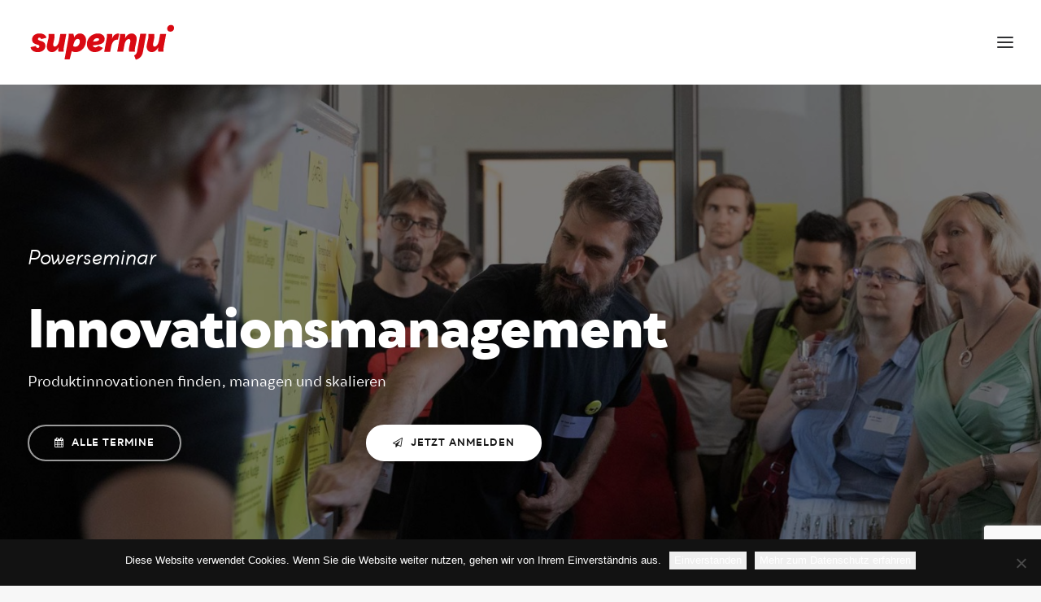

--- FILE ---
content_type: text/html; charset=UTF-8
request_url: https://www.supernju.de/seminar-innovationsmanagement/
body_size: 18489
content:
<!DOCTYPE html>
<html class="no-touch" lang="de" xmlns="http://www.w3.org/1999/xhtml">
<head>
<meta http-equiv="Content-Type" content="text/html; charset=UTF-8">
<meta name="viewport" content="width=device-width, initial-scale=1">
<link rel="profile" href="http://gmpg.org/xfn/11">
<link rel="pingback" href="https://www.supernju.de/xmlrpc.php">
<meta name='robots' content='index, follow, max-image-preview:large, max-snippet:-1, max-video-preview:-1' />
	<style>img:is([sizes="auto" i], [sizes^="auto," i]) { contain-intrinsic-size: 3000px 1500px }</style>
	
	<!-- This site is optimized with the Yoast SEO plugin v26.4 - https://yoast.com/wordpress/plugins/seo/ -->
	<title>Powerseminar Innovationsmanagement - Jetzt buchen!</title>
	<link rel="canonical" href="https://www.supernju.de/seminar-innovationsmanagement/" />
	<meta property="og:locale" content="de_DE" />
	<meta property="og:type" content="article" />
	<meta property="og:title" content="Powerseminar Innovationsmanagement - Jetzt buchen!" />
	<meta property="og:url" content="https://www.supernju.de/seminar-innovationsmanagement/" />
	<meta property="og:site_name" content="supernju° – making people innovate" />
	<meta property="article:modified_time" content="2020-03-23T13:58:26+00:00" />
	<meta name="twitter:card" content="summary_large_image" />
	<meta name="twitter:site" content="@supernju" />
	<meta name="twitter:label1" content="Geschätzte Lesezeit" />
	<meta name="twitter:data1" content="14 Minuten" />
	<script type="application/ld+json" class="yoast-schema-graph">{"@context":"https://schema.org","@graph":[{"@type":"WebPage","@id":"https://www.supernju.de/seminar-innovationsmanagement/","url":"https://www.supernju.de/seminar-innovationsmanagement/","name":"Powerseminar Innovationsmanagement - Jetzt buchen!","isPartOf":{"@id":"https://www.supernju.de/#website"},"datePublished":"2020-01-20T20:48:55+00:00","dateModified":"2020-03-23T13:58:26+00:00","breadcrumb":{"@id":"https://www.supernju.de/seminar-innovationsmanagement/#breadcrumb"},"inLanguage":"de","potentialAction":[{"@type":"ReadAction","target":["https://www.supernju.de/seminar-innovationsmanagement/"]}]},{"@type":"BreadcrumbList","@id":"https://www.supernju.de/seminar-innovationsmanagement/#breadcrumb","itemListElement":[{"@type":"ListItem","position":1,"name":"Startseite","item":"https://www.supernju.de/"},{"@type":"ListItem","position":2,"name":"Powerseminar Innovationsmanagement"}]},{"@type":"WebSite","@id":"https://www.supernju.de/#website","url":"https://www.supernju.de/","name":"supernju° – making people innovate","description":"supernju° ist eine Unternehmensberatung für Innovation, Veränderung und Digitalisierung. Wir inspirieren, befähigen und begleiten die Menschen in Unternehmen und Organisationen bei Veränderungen im Kontext von Innovation, Digitalisierung und neuer Formen der Arbeit.","potentialAction":[{"@type":"SearchAction","target":{"@type":"EntryPoint","urlTemplate":"https://www.supernju.de/?s={search_term_string}"},"query-input":{"@type":"PropertyValueSpecification","valueRequired":true,"valueName":"search_term_string"}}],"inLanguage":"de"}]}</script>
	<!-- / Yoast SEO plugin. -->


<link rel='dns-prefetch' href='//fonts.googleapis.com' />
<link rel="alternate" type="application/rss+xml" title="supernju° – making people innovate &raquo; Feed" href="https://www.supernju.de/feed/" />
<link rel="alternate" type="application/rss+xml" title="supernju° – making people innovate &raquo; Kommentar-Feed" href="https://www.supernju.de/comments/feed/" />
<script type="text/javascript">
/* <![CDATA[ */
window._wpemojiSettings = {"baseUrl":"https:\/\/s.w.org\/images\/core\/emoji\/16.0.1\/72x72\/","ext":".png","svgUrl":"https:\/\/s.w.org\/images\/core\/emoji\/16.0.1\/svg\/","svgExt":".svg","source":{"concatemoji":"https:\/\/www.supernju.de\/wp-includes\/js\/wp-emoji-release.min.js?ver=6.8.3"}};
/*! This file is auto-generated */
!function(s,n){var o,i,e;function c(e){try{var t={supportTests:e,timestamp:(new Date).valueOf()};sessionStorage.setItem(o,JSON.stringify(t))}catch(e){}}function p(e,t,n){e.clearRect(0,0,e.canvas.width,e.canvas.height),e.fillText(t,0,0);var t=new Uint32Array(e.getImageData(0,0,e.canvas.width,e.canvas.height).data),a=(e.clearRect(0,0,e.canvas.width,e.canvas.height),e.fillText(n,0,0),new Uint32Array(e.getImageData(0,0,e.canvas.width,e.canvas.height).data));return t.every(function(e,t){return e===a[t]})}function u(e,t){e.clearRect(0,0,e.canvas.width,e.canvas.height),e.fillText(t,0,0);for(var n=e.getImageData(16,16,1,1),a=0;a<n.data.length;a++)if(0!==n.data[a])return!1;return!0}function f(e,t,n,a){switch(t){case"flag":return n(e,"\ud83c\udff3\ufe0f\u200d\u26a7\ufe0f","\ud83c\udff3\ufe0f\u200b\u26a7\ufe0f")?!1:!n(e,"\ud83c\udde8\ud83c\uddf6","\ud83c\udde8\u200b\ud83c\uddf6")&&!n(e,"\ud83c\udff4\udb40\udc67\udb40\udc62\udb40\udc65\udb40\udc6e\udb40\udc67\udb40\udc7f","\ud83c\udff4\u200b\udb40\udc67\u200b\udb40\udc62\u200b\udb40\udc65\u200b\udb40\udc6e\u200b\udb40\udc67\u200b\udb40\udc7f");case"emoji":return!a(e,"\ud83e\udedf")}return!1}function g(e,t,n,a){var r="undefined"!=typeof WorkerGlobalScope&&self instanceof WorkerGlobalScope?new OffscreenCanvas(300,150):s.createElement("canvas"),o=r.getContext("2d",{willReadFrequently:!0}),i=(o.textBaseline="top",o.font="600 32px Arial",{});return e.forEach(function(e){i[e]=t(o,e,n,a)}),i}function t(e){var t=s.createElement("script");t.src=e,t.defer=!0,s.head.appendChild(t)}"undefined"!=typeof Promise&&(o="wpEmojiSettingsSupports",i=["flag","emoji"],n.supports={everything:!0,everythingExceptFlag:!0},e=new Promise(function(e){s.addEventListener("DOMContentLoaded",e,{once:!0})}),new Promise(function(t){var n=function(){try{var e=JSON.parse(sessionStorage.getItem(o));if("object"==typeof e&&"number"==typeof e.timestamp&&(new Date).valueOf()<e.timestamp+604800&&"object"==typeof e.supportTests)return e.supportTests}catch(e){}return null}();if(!n){if("undefined"!=typeof Worker&&"undefined"!=typeof OffscreenCanvas&&"undefined"!=typeof URL&&URL.createObjectURL&&"undefined"!=typeof Blob)try{var e="postMessage("+g.toString()+"("+[JSON.stringify(i),f.toString(),p.toString(),u.toString()].join(",")+"));",a=new Blob([e],{type:"text/javascript"}),r=new Worker(URL.createObjectURL(a),{name:"wpTestEmojiSupports"});return void(r.onmessage=function(e){c(n=e.data),r.terminate(),t(n)})}catch(e){}c(n=g(i,f,p,u))}t(n)}).then(function(e){for(var t in e)n.supports[t]=e[t],n.supports.everything=n.supports.everything&&n.supports[t],"flag"!==t&&(n.supports.everythingExceptFlag=n.supports.everythingExceptFlag&&n.supports[t]);n.supports.everythingExceptFlag=n.supports.everythingExceptFlag&&!n.supports.flag,n.DOMReady=!1,n.readyCallback=function(){n.DOMReady=!0}}).then(function(){return e}).then(function(){var e;n.supports.everything||(n.readyCallback(),(e=n.source||{}).concatemoji?t(e.concatemoji):e.wpemoji&&e.twemoji&&(t(e.twemoji),t(e.wpemoji)))}))}((window,document),window._wpemojiSettings);
/* ]]> */
</script>
<link rel='stylesheet' id='layerslider-css' href='https://www.supernju.de/wp-content/plugins/LayerSlider/assets/static/layerslider/css/layerslider.css?ver=7.1.3' type='text/css' media='all' />
<link rel='stylesheet' id='ls-google-fonts-css' href='https://fonts.googleapis.com/css?family=Lato:100,100i,200,200i,300,300i,400,400i,500,500i,600,600i,700,700i,800,800i,900,900i%7CNunito:100,100i,200,200i,300,300i,400,400i,500,500i,600,600i,700,700i,800,800i,900,900i%7CCaveat:100,100i,200,200i,300,300i,400,400i,500,500i,600,600i,700,700i,800,800i,900,900i' type='text/css' media='all' />
<style id='wp-emoji-styles-inline-css' type='text/css'>

	img.wp-smiley, img.emoji {
		display: inline !important;
		border: none !important;
		box-shadow: none !important;
		height: 1em !important;
		width: 1em !important;
		margin: 0 0.07em !important;
		vertical-align: -0.1em !important;
		background: none !important;
		padding: 0 !important;
	}
</style>
<link rel='stylesheet' id='wp-block-library-css' href='https://www.supernju.de/wp-includes/css/dist/block-library/style.min.css?ver=6.8.3' type='text/css' media='all' />
<style id='classic-theme-styles-inline-css' type='text/css'>
/*! This file is auto-generated */
.wp-block-button__link{color:#fff;background-color:#32373c;border-radius:9999px;box-shadow:none;text-decoration:none;padding:calc(.667em + 2px) calc(1.333em + 2px);font-size:1.125em}.wp-block-file__button{background:#32373c;color:#fff;text-decoration:none}
</style>
<link rel='stylesheet' id='wp-components-css' href='https://www.supernju.de/wp-includes/css/dist/components/style.min.css?ver=6.8.3' type='text/css' media='all' />
<link rel='stylesheet' id='wp-preferences-css' href='https://www.supernju.de/wp-includes/css/dist/preferences/style.min.css?ver=6.8.3' type='text/css' media='all' />
<link rel='stylesheet' id='wp-block-editor-css' href='https://www.supernju.de/wp-includes/css/dist/block-editor/style.min.css?ver=6.8.3' type='text/css' media='all' />
<link rel='stylesheet' id='popup-maker-block-library-style-css' href='https://www.supernju.de/wp-content/plugins/popup-maker/dist/packages/block-library-style.css?ver=dbea705cfafe089d65f1' type='text/css' media='all' />
<style id='global-styles-inline-css' type='text/css'>
:root{--wp--preset--aspect-ratio--square: 1;--wp--preset--aspect-ratio--4-3: 4/3;--wp--preset--aspect-ratio--3-4: 3/4;--wp--preset--aspect-ratio--3-2: 3/2;--wp--preset--aspect-ratio--2-3: 2/3;--wp--preset--aspect-ratio--16-9: 16/9;--wp--preset--aspect-ratio--9-16: 9/16;--wp--preset--color--black: #000000;--wp--preset--color--cyan-bluish-gray: #abb8c3;--wp--preset--color--white: #ffffff;--wp--preset--color--pale-pink: #f78da7;--wp--preset--color--vivid-red: #cf2e2e;--wp--preset--color--luminous-vivid-orange: #ff6900;--wp--preset--color--luminous-vivid-amber: #fcb900;--wp--preset--color--light-green-cyan: #7bdcb5;--wp--preset--color--vivid-green-cyan: #00d084;--wp--preset--color--pale-cyan-blue: #8ed1fc;--wp--preset--color--vivid-cyan-blue: #0693e3;--wp--preset--color--vivid-purple: #9b51e0;--wp--preset--gradient--vivid-cyan-blue-to-vivid-purple: linear-gradient(135deg,rgba(6,147,227,1) 0%,rgb(155,81,224) 100%);--wp--preset--gradient--light-green-cyan-to-vivid-green-cyan: linear-gradient(135deg,rgb(122,220,180) 0%,rgb(0,208,130) 100%);--wp--preset--gradient--luminous-vivid-amber-to-luminous-vivid-orange: linear-gradient(135deg,rgba(252,185,0,1) 0%,rgba(255,105,0,1) 100%);--wp--preset--gradient--luminous-vivid-orange-to-vivid-red: linear-gradient(135deg,rgba(255,105,0,1) 0%,rgb(207,46,46) 100%);--wp--preset--gradient--very-light-gray-to-cyan-bluish-gray: linear-gradient(135deg,rgb(238,238,238) 0%,rgb(169,184,195) 100%);--wp--preset--gradient--cool-to-warm-spectrum: linear-gradient(135deg,rgb(74,234,220) 0%,rgb(151,120,209) 20%,rgb(207,42,186) 40%,rgb(238,44,130) 60%,rgb(251,105,98) 80%,rgb(254,248,76) 100%);--wp--preset--gradient--blush-light-purple: linear-gradient(135deg,rgb(255,206,236) 0%,rgb(152,150,240) 100%);--wp--preset--gradient--blush-bordeaux: linear-gradient(135deg,rgb(254,205,165) 0%,rgb(254,45,45) 50%,rgb(107,0,62) 100%);--wp--preset--gradient--luminous-dusk: linear-gradient(135deg,rgb(255,203,112) 0%,rgb(199,81,192) 50%,rgb(65,88,208) 100%);--wp--preset--gradient--pale-ocean: linear-gradient(135deg,rgb(255,245,203) 0%,rgb(182,227,212) 50%,rgb(51,167,181) 100%);--wp--preset--gradient--electric-grass: linear-gradient(135deg,rgb(202,248,128) 0%,rgb(113,206,126) 100%);--wp--preset--gradient--midnight: linear-gradient(135deg,rgb(2,3,129) 0%,rgb(40,116,252) 100%);--wp--preset--font-size--small: 13px;--wp--preset--font-size--medium: 20px;--wp--preset--font-size--large: 36px;--wp--preset--font-size--x-large: 42px;--wp--preset--spacing--20: 0.44rem;--wp--preset--spacing--30: 0.67rem;--wp--preset--spacing--40: 1rem;--wp--preset--spacing--50: 1.5rem;--wp--preset--spacing--60: 2.25rem;--wp--preset--spacing--70: 3.38rem;--wp--preset--spacing--80: 5.06rem;--wp--preset--shadow--natural: 6px 6px 9px rgba(0, 0, 0, 0.2);--wp--preset--shadow--deep: 12px 12px 50px rgba(0, 0, 0, 0.4);--wp--preset--shadow--sharp: 6px 6px 0px rgba(0, 0, 0, 0.2);--wp--preset--shadow--outlined: 6px 6px 0px -3px rgba(255, 255, 255, 1), 6px 6px rgba(0, 0, 0, 1);--wp--preset--shadow--crisp: 6px 6px 0px rgba(0, 0, 0, 1);}:where(.is-layout-flex){gap: 0.5em;}:where(.is-layout-grid){gap: 0.5em;}body .is-layout-flex{display: flex;}.is-layout-flex{flex-wrap: wrap;align-items: center;}.is-layout-flex > :is(*, div){margin: 0;}body .is-layout-grid{display: grid;}.is-layout-grid > :is(*, div){margin: 0;}:where(.wp-block-columns.is-layout-flex){gap: 2em;}:where(.wp-block-columns.is-layout-grid){gap: 2em;}:where(.wp-block-post-template.is-layout-flex){gap: 1.25em;}:where(.wp-block-post-template.is-layout-grid){gap: 1.25em;}.has-black-color{color: var(--wp--preset--color--black) !important;}.has-cyan-bluish-gray-color{color: var(--wp--preset--color--cyan-bluish-gray) !important;}.has-white-color{color: var(--wp--preset--color--white) !important;}.has-pale-pink-color{color: var(--wp--preset--color--pale-pink) !important;}.has-vivid-red-color{color: var(--wp--preset--color--vivid-red) !important;}.has-luminous-vivid-orange-color{color: var(--wp--preset--color--luminous-vivid-orange) !important;}.has-luminous-vivid-amber-color{color: var(--wp--preset--color--luminous-vivid-amber) !important;}.has-light-green-cyan-color{color: var(--wp--preset--color--light-green-cyan) !important;}.has-vivid-green-cyan-color{color: var(--wp--preset--color--vivid-green-cyan) !important;}.has-pale-cyan-blue-color{color: var(--wp--preset--color--pale-cyan-blue) !important;}.has-vivid-cyan-blue-color{color: var(--wp--preset--color--vivid-cyan-blue) !important;}.has-vivid-purple-color{color: var(--wp--preset--color--vivid-purple) !important;}.has-black-background-color{background-color: var(--wp--preset--color--black) !important;}.has-cyan-bluish-gray-background-color{background-color: var(--wp--preset--color--cyan-bluish-gray) !important;}.has-white-background-color{background-color: var(--wp--preset--color--white) !important;}.has-pale-pink-background-color{background-color: var(--wp--preset--color--pale-pink) !important;}.has-vivid-red-background-color{background-color: var(--wp--preset--color--vivid-red) !important;}.has-luminous-vivid-orange-background-color{background-color: var(--wp--preset--color--luminous-vivid-orange) !important;}.has-luminous-vivid-amber-background-color{background-color: var(--wp--preset--color--luminous-vivid-amber) !important;}.has-light-green-cyan-background-color{background-color: var(--wp--preset--color--light-green-cyan) !important;}.has-vivid-green-cyan-background-color{background-color: var(--wp--preset--color--vivid-green-cyan) !important;}.has-pale-cyan-blue-background-color{background-color: var(--wp--preset--color--pale-cyan-blue) !important;}.has-vivid-cyan-blue-background-color{background-color: var(--wp--preset--color--vivid-cyan-blue) !important;}.has-vivid-purple-background-color{background-color: var(--wp--preset--color--vivid-purple) !important;}.has-black-border-color{border-color: var(--wp--preset--color--black) !important;}.has-cyan-bluish-gray-border-color{border-color: var(--wp--preset--color--cyan-bluish-gray) !important;}.has-white-border-color{border-color: var(--wp--preset--color--white) !important;}.has-pale-pink-border-color{border-color: var(--wp--preset--color--pale-pink) !important;}.has-vivid-red-border-color{border-color: var(--wp--preset--color--vivid-red) !important;}.has-luminous-vivid-orange-border-color{border-color: var(--wp--preset--color--luminous-vivid-orange) !important;}.has-luminous-vivid-amber-border-color{border-color: var(--wp--preset--color--luminous-vivid-amber) !important;}.has-light-green-cyan-border-color{border-color: var(--wp--preset--color--light-green-cyan) !important;}.has-vivid-green-cyan-border-color{border-color: var(--wp--preset--color--vivid-green-cyan) !important;}.has-pale-cyan-blue-border-color{border-color: var(--wp--preset--color--pale-cyan-blue) !important;}.has-vivid-cyan-blue-border-color{border-color: var(--wp--preset--color--vivid-cyan-blue) !important;}.has-vivid-purple-border-color{border-color: var(--wp--preset--color--vivid-purple) !important;}.has-vivid-cyan-blue-to-vivid-purple-gradient-background{background: var(--wp--preset--gradient--vivid-cyan-blue-to-vivid-purple) !important;}.has-light-green-cyan-to-vivid-green-cyan-gradient-background{background: var(--wp--preset--gradient--light-green-cyan-to-vivid-green-cyan) !important;}.has-luminous-vivid-amber-to-luminous-vivid-orange-gradient-background{background: var(--wp--preset--gradient--luminous-vivid-amber-to-luminous-vivid-orange) !important;}.has-luminous-vivid-orange-to-vivid-red-gradient-background{background: var(--wp--preset--gradient--luminous-vivid-orange-to-vivid-red) !important;}.has-very-light-gray-to-cyan-bluish-gray-gradient-background{background: var(--wp--preset--gradient--very-light-gray-to-cyan-bluish-gray) !important;}.has-cool-to-warm-spectrum-gradient-background{background: var(--wp--preset--gradient--cool-to-warm-spectrum) !important;}.has-blush-light-purple-gradient-background{background: var(--wp--preset--gradient--blush-light-purple) !important;}.has-blush-bordeaux-gradient-background{background: var(--wp--preset--gradient--blush-bordeaux) !important;}.has-luminous-dusk-gradient-background{background: var(--wp--preset--gradient--luminous-dusk) !important;}.has-pale-ocean-gradient-background{background: var(--wp--preset--gradient--pale-ocean) !important;}.has-electric-grass-gradient-background{background: var(--wp--preset--gradient--electric-grass) !important;}.has-midnight-gradient-background{background: var(--wp--preset--gradient--midnight) !important;}.has-small-font-size{font-size: var(--wp--preset--font-size--small) !important;}.has-medium-font-size{font-size: var(--wp--preset--font-size--medium) !important;}.has-large-font-size{font-size: var(--wp--preset--font-size--large) !important;}.has-x-large-font-size{font-size: var(--wp--preset--font-size--x-large) !important;}
:where(.wp-block-post-template.is-layout-flex){gap: 1.25em;}:where(.wp-block-post-template.is-layout-grid){gap: 1.25em;}
:where(.wp-block-columns.is-layout-flex){gap: 2em;}:where(.wp-block-columns.is-layout-grid){gap: 2em;}
:root :where(.wp-block-pullquote){font-size: 1.5em;line-height: 1.6;}
</style>
<link rel='stylesheet' id='typed-cursor-css' href='https://www.supernju.de/wp-content/plugins/animated-typing-effect/assets/css/cursor.css?ver=6.8.3' type='text/css' media='all' />
<link rel='stylesheet' id='contact-form-7-css' href='https://www.supernju.de/wp-content/plugins/contact-form-7/includes/css/styles.css?ver=6.1.3' type='text/css' media='all' />
<link rel='stylesheet' id='cookie-notice-front-css' href='https://www.supernju.de/wp-content/plugins/cookie-notice/css/front.min.css?ver=2.5.9' type='text/css' media='all' />
<link rel='stylesheet' id='uncodefont-google-css' href='//fonts.googleapis.com/css?family=Gochi+Hand%3Aregular%7CPermanent+Marker%3Aregular%7CNanum+Pen+Script%3Aregular&#038;subset=latin%2Ckorean&#038;ver=2.10.0' type='text/css' media='all' />
<link rel='stylesheet' id='uncode-privacy-css' href='https://www.supernju.de/wp-content/plugins/uncode-privacy/assets/css/uncode-privacy-public.css?ver=2.2.7' type='text/css' media='all' />
<link rel='stylesheet' id='mc4wp-form-themes-css' href='https://www.supernju.de/wp-content/plugins/mailchimp-for-wp/assets/css/form-themes.css?ver=4.10.8' type='text/css' media='all' />
<link rel='stylesheet' id='uncode-style-css' href='https://www.supernju.de/wp-content/themes/uncode/library/css/style.css?ver=127120498' type='text/css' media='all' />
<style id='uncode-style-inline-css' type='text/css'>

@media (max-width: 959px) { .navbar-brand > * { height: 35px !important;}}
@media (min-width: 960px) { 
		.limit-width { max-width: 1404px; margin: auto;}
		.menu-container:not(.grid-filters) .menu-horizontal ul.menu-smart .megamenu-block-wrapper > .vc_row[data-parent="true"].limit-width:not(.row-parent-limit) { max-width: calc(1404px - 72px); }
		}
#changer-back-color { transition: background-color 1000ms cubic-bezier(0.25, 1, 0.5, 1) !important; } #changer-back-color > div { transition: opacity 1000ms cubic-bezier(0.25, 1, 0.5, 1) !important; } body.bg-changer-init.disable-hover .main-wrapper .style-light,  body.bg-changer-init.disable-hover .main-wrapper .style-light h1,  body.bg-changer-init.disable-hover .main-wrapper .style-light h2, body.bg-changer-init.disable-hover .main-wrapper .style-light h3, body.bg-changer-init.disable-hover .main-wrapper .style-light h4, body.bg-changer-init.disable-hover .main-wrapper .style-light h5, body.bg-changer-init.disable-hover .main-wrapper .style-light h6, body.bg-changer-init.disable-hover .main-wrapper .style-light a, body.bg-changer-init.disable-hover .main-wrapper .style-dark, body.bg-changer-init.disable-hover .main-wrapper .style-dark h1, body.bg-changer-init.disable-hover .main-wrapper .style-dark h2, body.bg-changer-init.disable-hover .main-wrapper .style-dark h3, body.bg-changer-init.disable-hover .main-wrapper .style-dark h4, body.bg-changer-init.disable-hover .main-wrapper .style-dark h5, body.bg-changer-init.disable-hover .main-wrapper .style-dark h6, body.bg-changer-init.disable-hover .main-wrapper .style-dark a { transition: color 1000ms cubic-bezier(0.25, 1, 0.5, 1) !important; }
</style>
<link rel='stylesheet' id='uncode-custom-style-css' href='https://www.supernju.de/wp-content/themes/uncode/library/css/style-custom.css?ver=1688337578' type='text/css' media='all' />
<link rel='stylesheet' id='child-style-css' href='https://www.supernju.de/wp-content/themes/uncode-child/style.css?ver=127120498' type='text/css' media='all' />
<link rel='stylesheet' id='uncode-icons-css' href='https://www.supernju.de/wp-content/themes/uncode/library/css/uncode-icons.css?ver=1688337578' type='text/css' media='all' />
<script type="text/javascript" src="https://www.supernju.de/wp-includes/js/jquery/jquery.min.js?ver=3.7.1" id="jquery-core-js"></script>
<script type="text/javascript" src="https://www.supernju.de/wp-includes/js/jquery/jquery-migrate.min.js?ver=3.4.1" id="jquery-migrate-js"></script>
<script type="text/javascript" id="layerslider-utils-js-extra">
/* <![CDATA[ */
var LS_Meta = {"v":"7.1.3","fixGSAP":"1"};
/* ]]> */
</script>
<script type="text/javascript" src="https://www.supernju.de/wp-content/plugins/LayerSlider/assets/static/layerslider/js/layerslider.utils.js?ver=7.1.3" id="layerslider-utils-js"></script>
<script type="text/javascript" src="https://www.supernju.de/wp-content/plugins/LayerSlider/assets/static/layerslider/js/layerslider.kreaturamedia.jquery.js?ver=7.1.3" id="layerslider-js"></script>
<script type="text/javascript" src="https://www.supernju.de/wp-content/plugins/LayerSlider/assets/static/layerslider/js/layerslider.transitions.js?ver=7.1.3" id="layerslider-transitions-js"></script>
<script type="text/javascript" id="cookie-notice-front-js-before">
/* <![CDATA[ */
var cnArgs = {"ajaxUrl":"https:\/\/www.supernju.de\/wp-admin\/admin-ajax.php","nonce":"c3611b3122","hideEffect":"slide","position":"bottom","onScroll":false,"onScrollOffset":100,"onClick":false,"cookieName":"cookie_notice_accepted","cookieTime":2147483647,"cookieTimeRejected":2592000,"globalCookie":false,"redirection":false,"cache":false,"revokeCookies":false,"revokeCookiesOpt":"automatic"};
/* ]]> */
</script>
<script type="text/javascript" src="https://www.supernju.de/wp-content/plugins/cookie-notice/js/front.min.js?ver=2.5.9" id="cookie-notice-front-js"></script>
<script type="text/javascript" src="/wp-content/themes/uncode/library/js/ai-uncode.js" id="uncodeAI" data-async='true' data-home="/" data-path="/" data-breakpoints-images="258,516,720,1032,1440,2064,2880" id="ai-uncode-js"></script>
<script type="text/javascript" id="uncode-init-js-extra">
/* <![CDATA[ */
var SiteParameters = {"days":"days","hours":"hours","minutes":"minutes","seconds":"seconds","constant_scroll":"on","scroll_speed":"2","parallax_factor":"0.25","loading":"Loading\u2026","slide_name":"slide","slide_footer":"footer","ajax_url":"https:\/\/www.supernju.de\/wp-admin\/admin-ajax.php","nonce_adaptive_images":"09c13e959d","nonce_srcset_async":"041d01be3a","enable_debug":"","block_mobile_videos":"","is_frontend_editor":"","main_width":["1400","px"],"mobile_parallax_allowed":"","listen_for_screen_update":"1","wireframes_plugin_active":"1","sticky_elements":"off","resize_quality":"90","register_metadata":"","bg_changer_time":"1000","update_wc_fragments":"1","optimize_shortpixel_image":"","menu_mobile_offcanvas_gap":"45","custom_cursor_selector":"[href], .trigger-overlay, .owl-next, .owl-prev, .owl-dot, input[type=\"submit\"], input[type=\"checkbox\"], button[type=\"submit\"], a[class^=\"ilightbox\"], .ilightbox-thumbnail, .ilightbox-prev, .ilightbox-next, .overlay-close, .unmodal-close, .qty-inset > span, .share-button li, .uncode-post-titles .tmb.tmb-click-area, .btn-link, .tmb-click-row .t-inside, .lg-outer button, .lg-thumb img, a[data-lbox], .uncode-close-offcanvas-overlay, .uncode-nav-next, .uncode-nav-prev, .uncode-nav-index","mobile_parallax_animation":"","lbox_enhanced":"","native_media_player":"1","vimeoPlayerParams":"?autoplay=0","ajax_filter_key_search":"key","ajax_filter_key_unfilter":"unfilter","index_pagination_disable_scroll":"","index_pagination_scroll_to":"","uncode_wc_popup_cart_qty":"","disable_hover_hack":"","uncode_nocookie":"","menuHideOnClick":"1","menuShowOnClick":"","smoothScroll":"on","smoothScrollDisableHover":"","smoothScrollQuery":"960","uncode_force_onepage_dots":"","uncode_smooth_scroll_safe":"","uncode_lb_add_galleries":", .gallery","uncode_lb_add_items":", .gallery .gallery-item a","uncode_prev_label":"Previous","uncode_next_label":"Next","uncode_slide_label":"Slide","uncode_share_label":"Share on %","uncode_has_ligatures":"","uncode_is_accessible":"","uncode_carousel_itemSelector":"*:not(.hidden)","uncode_adaptive":"1","ai_breakpoints":"258,516,720,1032,1440,2064,2880","uncode_adaptive_async":"1","uncode_limit_width":"1404px"};
/* ]]> */
</script>
<script type="text/javascript" src="https://www.supernju.de/wp-content/themes/uncode/library/js/init.js?ver=1688337578" id="uncode-init-js"></script>
<script></script><meta name="generator" content="Powered by LayerSlider 7.1.3 - Multi-Purpose, Responsive, Parallax, Mobile-Friendly Slider Plugin for WordPress." />
<!-- LayerSlider updates and docs at: https://layerslider.com -->
<link rel="https://api.w.org/" href="https://www.supernju.de/wp-json/" /><link rel="alternate" title="JSON" type="application/json" href="https://www.supernju.de/wp-json/wp/v2/pages/73778" /><link rel="EditURI" type="application/rsd+xml" title="RSD" href="https://www.supernju.de/xmlrpc.php?rsd" />
<meta name="generator" content="WordPress 6.8.3" />
<link rel='shortlink' href='https://www.supernju.de/?p=73778' />
<link rel="alternate" title="oEmbed (JSON)" type="application/json+oembed" href="https://www.supernju.de/wp-json/oembed/1.0/embed?url=https%3A%2F%2Fwww.supernju.de%2Fseminar-innovationsmanagement%2F" />
<link rel="alternate" title="oEmbed (XML)" type="text/xml+oembed" href="https://www.supernju.de/wp-json/oembed/1.0/embed?url=https%3A%2F%2Fwww.supernju.de%2Fseminar-innovationsmanagement%2F&#038;format=xml" />
  <script>
    // Verhindert Tracking wenn das Opt-Out-Cookie gesetzt wurde (Link in der Datenschutzerklärung angeklickt wurde)
    var gaProperty = 'UA-128574616-1';
    var disableStr = 'ga-disable-' + gaProperty;
    if (document.cookie.indexOf(disableStr + '=true') > -1) {
    window[disableStr] = true;
    }
    function gaOptout() {
    document.cookie = disableStr + '=true; expires=Thu, 31 Dec 2099 23:59:59 UTC; path=/';
    window[disableStr] = true;
    }
    // Google Analytics Tracking Code
    (function(i,s,o,g,r,a,m){i['GoogleAnalyticsObject']=r;i[r]=i[r]||function(){
    (i[r].q=i[r].q||[]).push(arguments)},i[r].l=1*new Date();a=s.createElement(o),
    m=s.getElementsByTagName(o)[0];a.async=1;a.src=g;m.parentNode.insertBefore(a,m)
    })(window,document,'script','https://www.google-analytics.com/analytics.js','ga');
    ga('create', 'UA-128574616-1', 'auto');
    ga('set', 'anonymizeIp', true); // IP-Adressen anonymisieren
    ga('send', 'pageview');
  </script>
<style type="text/css">.recentcomments a{display:inline !important;padding:0 !important;margin:0 !important;}</style><style type="text/css" id="sns_styles">.pretix-widget-action button {
background: #454545 !important;
}</style><link rel="stylesheet" type="text/css" href="https://pretix.eu/supernju/innomgmt/widget/v1.css">
<script type="text/javascript" src="https://pretix.eu/widget/v1.de-informal.js" async></script><link rel="icon" href="https://www.supernju.de/wp-content/uploads/2021/09/cropped-logo_supernju_rnd_red_rgb-32x32.png" sizes="32x32" />
<link rel="icon" href="https://www.supernju.de/wp-content/uploads/2021/09/cropped-logo_supernju_rnd_red_rgb-192x192.png" sizes="192x192" />
<link rel="apple-touch-icon" href="https://www.supernju.de/wp-content/uploads/2021/09/cropped-logo_supernju_rnd_red_rgb-180x180.png" />
<meta name="msapplication-TileImage" content="https://www.supernju.de/wp-content/uploads/2021/09/cropped-logo_supernju_rnd_red_rgb-270x270.png" />
<noscript><style> .wpb_animate_when_almost_visible { opacity: 1; }</style></noscript></head>
<body class="wp-singular page-template-default page page-id-73778 wp-theme-uncode wp-child-theme-uncode-child  style-color-lxmt-bg cookies-not-set hormenu-position-left header-full-width vmenu-right vmenu-top vmenu-middle menu-overlay main-center-align menu-mobile-transparent textual-accent-color menu-mobile-default mobile-parallax-not-allowed ilb-no-bounce unreg adaptive-images-async qw-body-scroll-disabled no-qty-fx wpb-js-composer js-comp-ver-8.7.1.1 vc_responsive" data-border="0">

			<div id="vh_layout_help"></div><div class="body-borders" data-border="0"><div class="top-border body-border-shadow"></div><div class="right-border body-border-shadow"></div><div class="bottom-border body-border-shadow"></div><div class="left-border body-border-shadow"></div><div class="top-border style-accent-bg"></div><div class="right-border style-accent-bg"></div><div class="bottom-border style-accent-bg"></div><div class="left-border style-accent-bg"></div></div>	<div class="box-wrapper">
		<div class="box-container">
		<script type="text/javascript" id="initBox">UNCODE.initBox();</script>
		<div class="menu-wrapper">
													<span class="menu-container-ghost-bg style-color-xsdn-bg menu-no-borders"></span>
													<div id="masthead" class="navbar menu-primary menu-light submenu-light menu-transparent menu-add-padding style-light-original style-light-override menu-absolute menu-with-logo">
														<div class="menu-container style-color-xsdn-bg menu-no-borders" role="banner">
															<div class="row-menu row-offcanvas limit-width">
																<div class="row-menu-inner row-brand menu-horizontal-inner"><div id="logo-container-mobile" class="col-lg-0 logo-container middle">
																		<div id="main-logo" class="navbar-header style-light">
																			<a href="https://www.supernju.de/" class="navbar-brand" data-minheight="20" aria-label="supernju° – making people innovate"><div class="logo-image main-logo  logo-light" data-maxheight="50" style="height: 50px;"><img decoding="async" src="https://www.supernju.de/wp-content/uploads/2022/05/logo_supernju_red.svg" alt="supernju°" width="1" height="1" class="img-responsive" /></div><div class="logo-image main-logo  logo-dark" data-maxheight="50" style="height: 50px;display:none;"><img decoding="async" src="https://www.supernju.de/wp-content/uploads/2022/05/logo_supernju_wht.svg" alt="supernju°" width="1" height="1" class="img-responsive" /></div></a>
																		</div>
																	</div>
																	<div class="mmb-container"><div class="mobile-additional-icons"></div><div class="mobile-menu-button menu-button-overlay no-toggle mobile-menu-button-light lines-button trigger-overlay" data-area="menu" data-container="main-container" aria-label="Open menu" role="button" tabindex="0"><span class="lines"><span></span></span></div></div></div>
															</div></div>
													</div>
												</div><div class="overlay overlay-sequential overlay-menu" data-area="menu" data-container="main-container">
														<div class="overlay-bg style-light-bg"></div>
														<div class="main-header">
															<div class="vmenu-container menu-container style-light menu-no-arrows menu-primary menu-light submenu-light menu-transparent style-light-original" role="navigation" data-lenis-prevent>
																<div class="row row-parent">
																	<div class="row-inner">
																		<div class="menu-sidebar main-menu-container">
																			<div class="navbar-main">
																				<div class="menu-sidebar-inner limit-width">
																					<div class="menu-accordion menu-accordion-primary"><ul id="menu-hauptmenue-1" class="menu-primary-inner menu-smart sm sm-vertical" role="menu"><li role="menuitem"  class="menu-item menu-item-type-post_type menu-item-object-page depth-0 menu-item-73849 menu-item-link"><a href="https://www.supernju.de/?page_id=368">supernju°<i class="fa fa-angle-right fa-dropdown"></i></a></li>
<li role="menuitem"  class="menu-item menu-item-type-custom menu-item-object-custom menu-item-home depth-0 menu-item-73847 menu-item-link"><a href="https://www.supernju.de/#was-wir-tun-projektbeispiele">was wir tun<i class="fa fa-angle-right fa-dropdown"></i></a></li>
<li role="menuitem"  class="menu-item menu-item-type-custom menu-item-object-custom menu-item-home depth-0 menu-item-73848 menu-item-link"><a href="https://www.supernju.de/#unsere-kunden">kunden<i class="fa fa-angle-right fa-dropdown"></i></a></li>
<li role="menuitem"  class="menu-item menu-item-type-post_type menu-item-object-page depth-0 menu-item-75124 menu-item-link"><a href="https://www.supernju.de/academy/">academy<i class="fa fa-angle-right fa-dropdown"></i></a></li>
<li role="menuitem"  class="menu-item menu-item-type-post_type menu-item-object-page depth-0 menu-item-73842 menu-item-link"><a href="https://www.supernju.de/kontakt/">kontakt<i class="fa fa-angle-right fa-dropdown"></i></a></li>
<li role="menuitem"  class="menu-item menu-item-type-post_type menu-item-object-page depth-0 menu-item-73843 menu-item-link"><a href="https://www.supernju.de/newsletter/">newsletter<i class="fa fa-angle-right fa-dropdown"></i></a></li>
<li role="menuitem"  class="menu-item menu-item-type-post_type menu-item-object-page depth-0 menu-item-73846 menu-item-link"><a href="https://www.supernju.de/impressum/">impressum<i class="fa fa-angle-right fa-dropdown"></i></a></li>
<li role="menuitem"  class="menu-item menu-item-type-post_type menu-item-object-page menu-item-privacy-policy depth-0 menu-item-73844 menu-item-link"><a href="https://www.supernju.de/datenschutzerklaerung/">datenschutzerklärung<i class="fa fa-angle-right fa-dropdown"></i></a></li>
</ul></div><div class="uncode-close-offcanvas-mobile lines-button close navbar-mobile-el"><span class="lines"></span></div></div>
																			</div>
													 					</div>
																		
																	</div>
																</div>
															</div>
														</div>
													</div>			<script type="text/javascript" id="fixMenuHeight">UNCODE.fixMenuHeight();</script>
						<div class="main-wrapper">
				<div class="main-container">
					<div class="page-wrapper" role="main">
						<div class="sections-container" id="sections-container">
<div id="page-header"><div class="header-wrapper header-uncode-block">
									<div data-parent="true" class="vc_row row-container has-dividers" id="row-unique-0"><div class="row-background background-element">
											<div class="background-wrapper">
												<div class="background-inner adaptive-async" style="background-image: url(https://www.supernju.de/wp-content/uploads/2020/02/sn_workshop_1-uai-258x172.jpg);background-repeat: no-repeat;background-position: center bottom;background-attachment: scroll;background-size: cover;" data-uniqueid="74196-665007" data-guid="https://www.supernju.de/wp-content/uploads/2020/02/sn_workshop_1.jpg" data-path="2020/02/sn_workshop_1.jpg" data-width="2048" data-height="1365" data-singlew="12" data-singleh="null" data-crop=""></div>
												<div class="block-bg-overlay style-color-jevc-bg" style="opacity: 0.5;"></div>
											</div>
										</div><div class="row limit-width row-parent row-header" data-height-ratio="90"><div class="wpb_row row-inner"><div class="wpb_column pos-bottom pos-center align_center column_parent col-lg-12 single-internal-gutter"><div class="uncol style-spec style-dark unexpand"  ><div class="uncoltable"><div class="uncell" ><div class="uncont no-block-padding col-custom-width" style=" max-width:1248px;" ><div class="vc_row row-internal row-container"><div class="row row-child" data-height="30"><div class="wpb_row row-inner"><div class="wpb_column pos-top pos-center align_left column_child col-lg-12 single-internal-gutter"><div class="uncol style-light" ><div class="uncoltable"><div class="uncell no-block-padding" ><div class="uncont" ></div></div></div></div></div></div></div></div><div class="vc_row row-internal row-container"><div class="row row-child"><div class="wpb_row row-inner"><div class="wpb_column pos-bottom pos-center align_left column_child col-lg-8 single-internal-gutter"><div class="uncol style-spec style-dark unexpand" ><div class="uncoltable"><div class="uncell no-block-padding" ><div class="uncont" ><div class="empty-space empty-single desktop-hidden tablet-hidden mobile-hidden" ><span class="empty-space-inner"></span></div>
<div class="vc_custom_heading_wrap "><div class="heading-text el-text" ><h3 class="font-177039 h3 font-weight-400 text-color-xsdn-color" ><i><span>Powerseminar</span></i></h3></div><div class="clear"></div></div><div class="vc_custom_heading_wrap "><div class="heading-text el-text heading-bigtext" ><h2 class="font-148644 bigtext text-color-xsdn-color" ><span>Innovationsmanagement</span></h2><div class="text-top-reduced"><p>Produktinnovationen finden, managen und skalieren</p>
</div></div><div class="clear"></div></div><div class="vc_custom_heading_wrap desktop-hidden tablet-hidden mobile-hidden"><div class="heading-text el-text" ><h3 class="font-177039 h5 font-weight-400 text-color-xsdn-color text-uppercase" ><span>Alle Infos</span></h3></div><div class="clear"></div></div></div></div></div></div></div><div class="wpb_column pos-bottom pos-center align_left column_child col-lg-4 single-internal-gutter"><div class="uncol style-light unexpand" ><div class="uncoltable"><div class="uncell no-block-padding" ><div class="uncont" ></div></div></div></div></div></div></div></div><div class="vc_row row-internal row-container"><div class="row row-child" data-height="30"><div class="wpb_row row-inner"><div class="wpb_column pos-top pos-center align_left column_child col-lg-4 single-internal-gutter"><div class="uncol style-spec style-dark" ><div class="uncoltable"><div class="uncell no-block-padding" ><div class="uncont" ><span class="btn-container" ><a role="button"  href="#termine" class="custom-link btn border-width-2 btn-text-skin btn-color-wvjs btn-circle btn-outline btn-shadow btn-icon-left btn-ripple-in btn-border-animated" title="Alle Termine ansehen"><i class="fa fa-calendar"></i>Alle Termine</a></span></div></div></div></div></div><div class="wpb_column pos-top pos-center align_left column_child col-lg-4 single-internal-gutter"><div class="uncol style-spec style-dark" ><div class="uncoltable"><div class="uncell no-block-padding" ><div class="uncont" ><span class="btn-container" ><a role="button"  href="#buchung" class="custom-link btn border-width-2 btn-default btn-circle btn-shadow btn-icon-left btn-ripple-in btn-border-animated" title="Direkt zum Buchungsformular"><i class="fa fa-paper-plane-o"></i>Jetzt anmelden</a></span></div></div></div></div></div><div class="wpb_column pos-top pos-center align_left column_child col-lg-4 single-internal-gutter"><div class="uncol style-light" ><div class="uncoltable"><div class="uncell no-block-padding" ><div class="uncont" ></div></div></div></div></div></div></div></div></div></div></div></div></div><script id="script-row-unique-0" data-row="script-row-unique-0" type="text/javascript" class="vc_controls">UNCODE.initRow(document.getElementById("row-unique-0"));</script></div></div><div class="uncode-divider-wrap uncode-divider-wrap-bottom z_index_0 uncode-divider-relative" style="height: 50px;" data-height="50" data-unit="px"><svg version="1.1" class="uncode-row-divider uncode-row-divider-tilt-opacity" x="0px" y="0px" width="240px" height="24px" viewBox="0 0 240 24" enable-background="new 0 0 240 24" xml:space="preserve" preserveAspectRatio="none">
		<path fill="#ffffff" fill-opacity="0.33" d="M240,24V0L0,24H240z"/>
		<path fill="#ffffff" d="M240,24V3.72L0,24H240z"/>
		<path fill="#ffffff" fill-opacity="0.33" d="M240,24V1.99L0,24H240z"/>
		</svg></div></div></div></div><script type="text/javascript">UNCODE.initHeader();</script><article id="post-73778" class="page-body style-light-bg post-73778 page type-page status-publish hentry">
						<div class="post-wrapper">
							<div class="post-body"><div class="post-content un-no-sidebar-layout"><div data-parent="true" class="vc_row limit-width row-container" id="row-unique-1"><div class="row triple-top-padding single-bottom-padding single-h-padding row-parent"><div class="wpb_row row-inner"><div class="wpb_column pos-middle pos-center align_center column_parent col-lg-12 single-internal-gutter"><div class="uncol style-light"  ><div class="uncoltable"><div class="uncell" ><div class="uncont no-block-padding col-custom-width" style=" max-width:660px;" ><div class="vc_custom_heading_wrap "><div class="heading-text el-text bottom-t-top animate_when_almost_visible" ><h2 class="font-148644 h2" ><i><span>Darum geht's</span></i></h2></div><div class="clear"></div></div><div class="uncode_text_column bottom-t-top animate_when_almost_visible" ><p>Jede Organisation braucht eine Strategie im Umgang mit Innovation von innen und außen, neuen Ideen, Entwicklungen und Trends. Neben einer strukturierten Organisation der Ideenfindung gehören dazu auch Möglichkeiten zur Bewertung, Einordnung und Weiterentwicklung von Innovationen im Hinblick auf echte Kundenbedürfnisse, eine schnelle und flexible Umsetzung, sowie eine verlässliche Erfolgskontrolle. Im Seminar Innovationsmanagement widmen wir uns den Möglichkeiten und Methoden, mit diesen Herausforderungen umzugehen.</p>
</div></div></div></div></div></div><script id="script-row-unique-1" data-row="script-row-unique-1" type="text/javascript" class="vc_controls">UNCODE.initRow(document.getElementById("row-unique-1"));</script></div></div></div><div data-parent="true" class="vc_row limit-width row-container" id="row-unique-2"><div class="row single-top-padding triple-bottom-padding single-h-padding row-parent"><div class="wpb_row row-inner"><div class="wpb_column pos-middle pos-center align_center column_parent col-lg-12 single-internal-gutter"><div class="uncol style-light"  ><div class="uncoltable"><div class="uncell" ><div class="uncont no-block-padding col-custom-width" style=" max-width:660px;" ><div class="vc_custom_heading_wrap "><div class="heading-text el-text bottom-t-top animate_when_almost_visible" ><h2 class="font-148644 h2" ><i><span>Das erwartet Sie konkret</span></i></h2></div><div class="clear"></div></div><div class="uncode_text_column bottom-t-top animate_when_almost_visible" ><p>Wir befassen uns einen ganzen Tag lang mit dem kompletten Innovationszyklus: Angefangen beim <strong>Trendscouting</strong>, der Aufstellung von <strong>Innovationsteams</strong> im Unternehmen und <strong>Methoden</strong> zur Entwicklung von neuen <strong>Produkt- und Serviceideen mit radikalem Nutzerfokus</strong>, über den Umgang mit <strong>neuen Ideen</strong>, bis hin zum <strong>Management von Innovationsprojekten</strong>, deren <strong>Controlling</strong> und wirtschaftlicher Erfolgsmessung sowie <strong>Skalierung</strong> zu marktreifen Produkten.</p>
</div></div></div></div></div></div><script id="script-row-unique-2" data-row="script-row-unique-2" type="text/javascript" class="vc_controls">UNCODE.initRow(document.getElementById("row-unique-2"));</script></div></div></div><div data-parent="true" class="vc_row has-bg need-focus style-accent-bg row-container has-dividers" id="row-unique-3"><div class="uncode-divider-wrap uncode-divider-wrap-top z_index_0 uncode-row-divider-invert" style="height: 50px;" data-height="50" data-unit="px"><svg version="1.1" class="uncode-row-divider uncode-row-divider-curve" x="0px" y="0px" width="240px" height="24px" viewBox="0 0 240 24" enable-background="new 0 0 240 24" xml:space="preserve" preserveAspectRatio="none">
		<path fill="#ffffff" fill-opacity="0.33" d="M0,0v24L240,0H0z"/>
		<path fill="#ffffff" d="M0,0v20.279L240,0H0z"/>
		<path fill="#ffffff" fill-opacity="0.33" d="M0,0v22.01L240,0H0z"/>
		</svg></div><div class="uncode-divider-wrap uncode-divider-wrap-bottom z_index_0" style="height: 50px;" data-height="50" data-unit="px"><svg version="1.1" class="uncode-row-divider uncode-row-divider-tilt-opacity" x="0px" y="0px" width="240px" height="24px" viewBox="0 0 240 24" enable-background="new 0 0 240 24" xml:space="preserve" preserveAspectRatio="none">
		<path fill="#ffffff" fill-opacity="0.33" d="M240,24V0L0,24H240z"/>
		<path fill="#ffffff" d="M240,24V3.72L0,24H240z"/>
		<path fill="#ffffff" fill-opacity="0.33" d="M240,24V1.99L0,24H240z"/>
		</svg></div><div class="row triple-top-padding triple-bottom-padding single-h-padding limit-width row-parent"><div class="wpb_row row-inner"><div class="wpb_column pos-middle pos-center align_left column_parent col-lg-6 single-internal-gutter"><div class="uncol style-spec style-dark"  ><div class="uncoltable"><div class="uncell no-block-padding" ><div class="uncont" style=" max-width:1248px;" ><div class="empty-space empty-single" ><span class="empty-space-inner"></span></div>
<div class="vc_custom_heading_wrap "><div class="heading-text el-text bottom-t-top animate_when_almost_visible" ><h2 class="font-148644 h2" ><i><span>Wer sollte dieses Seminar besuchen?</span></i></h2></div><div class="clear"></div></div><div class="uncode_text_column bottom-t-top animate_when_almost_visible" ><p>Wenn Sie in Ihrem Unternehmen Innovation verstehen und voranbringen wollen (oder sollen), dann ist das Seminar genau das richtige für Sie. <strong>Von Ihnen werden keine Voraussetzungen erwartet</strong>, außer ein hohes Maß an Offenheit und Interesse für die Veränderungen des digitalen Wandels.</p>
<p>Besonders interessant für Professionals aus den Bereichen Projektmanagement und Changemanagement, Human Ressources, Organisationsentwicklung und Weiterbildung. Optimal für alle Mitarbeiter*innen und Führungskräfte, Gründer*innen, Inhaber*innen.</p>
</div><div class="empty-space empty-single" ><span class="empty-space-inner"></span></div>
</div></div></div></div></div><div class="wpb_column pos-middle pos-center align_left column_parent col-lg-6 single-internal-gutter"><div class="uncol style-spec style-dark"  ><div class="uncoltable"><div class="uncell no-block-padding" ><div class="uncont" ><div class="uncode-single-media  text-center animate_when_almost_visible bottom-t-top" data-delay="300"><div class="single-wrapper" style="max-width: 70%;"><div class="tmb tmb-light  img-circle tmb-img-ratio tmb-media-first tmb-media-last tmb-content-overlay tmb-no-bg"><div class="t-inside"><div class="t-entry-visual"><div class="t-entry-visual-tc"><div class="uncode-single-media-wrapper img-circle"><div class="dummy" style="padding-top: 100%;"></div><img fetchpriority="high" decoding="async" class="adaptive-async wp-image-74199" src="https://www.supernju.de/wp-content/uploads/2020/02/sn_workshop_2-uai-258x258.jpg" width="258" height="258" alt="Workshop mit Tom Klose" data-uniqueid="74199-969363" data-guid="https://www.supernju.de/wp-content/uploads/2020/02/sn_workshop_2.jpg" data-path="2020/02/sn_workshop_2.jpg" data-width="2048" data-height="1280" data-singlew="4.2" data-singleh="4.2" data-crop="1" data-fixed=""></div>
					</div>
				</div></div></div></div></div></div></div></div></div></div><script id="script-row-unique-3" data-row="script-row-unique-3" type="text/javascript" class="vc_controls">UNCODE.initRow(document.getElementById("row-unique-3"));</script></div></div></div><div data-parent="true" class="vc_row limit-width row-container" id="row-unique-4"><div class="row row-parent" data-height-ratio="75"><div class="wpb_row row-inner"><div class="wpb_column pos-middle pos-center align_center column_parent col-lg-12 single-internal-gutter"><div class="uncol style-light"  ><div class="uncoltable"><div class="uncell" ><div class="uncont no-block-padding col-custom-width" style=" max-width:1248px;" ><div class="vc_custom_heading_wrap "><div class="heading-text el-text bottom-t-top animate_when_almost_visible" ><h4 class="font-148644 h2" ><i><span>Das bekommen Sie</span></i></h4></div><div class="clear"></div></div><div class="vc_row row-internal row-container"><div class="row row-child"><div class="wpb_row row-inner"><div class="wpb_column pos-top pos-center align_left column_child col-lg-12 single-internal-gutter"><div class="uncol style-light animate_when_almost_visible bottom-t-top" ><div class="uncoltable"><div class="uncell no-block-padding" ><div class="uncont" ><div class="uncode-wrapper uncode-list" >
<ul class="icons">
 	<li><i class="fa fa-plus3"></i>Anhand des Produktinnovationszyklus lernen Sie alle wichtigen Schritte im Umgang mit neuen Ideen kennen</li>
 	<li><i class="fa fa-plus3"></i>Sie erhalten Handwerkszeug, Tools und Methoden, um Innovationen in Ihrem Unternehmen zu managen</li>
 	<li><i class="fa fa-plus3"></i>Im Seminar sprechen wir über viele konkrete Beispiele und Sie haben Raum für aktiven Austausch</li>
 	<li><i class="fa fa-plus3"></i>Mit <a href="#trainer">Tom Klose</a> haben Sie einen erfahrenen Trainer an Ihrer Seite, den Sie alles fragen können</li>
 	<li><i class="fa fa-plus3"></i>Sie bekommen Zugang zur Innovation Culture Community, die Ihnen auch nach dem Seminar noch weiterhilft</li>
 	<li><i class="fa fa-plus3"></i>Am Ende des Seminars erhalten Sie ein Zertifikat</li>
 	<li><i class="fa fa-plus3"></i>Sie erwartet ein Seminartag in entspannter und kreativer Umgebung</li>
 	<li><i class="fa fa-plus3"></i>Alle Getränke und Verpflegung für den Tag sind für Sie im Preis inklusive</li>
</ul>
</div></div></div></div></div></div></div></div></div></div></div></div></div></div><script id="script-row-unique-4" data-row="script-row-unique-4" type="text/javascript" class="vc_controls">UNCODE.initRow(document.getElementById("row-unique-4"));</script></div></div></div><div data-parent="true" class="vc_row row-container" id="row-unique-5"><div class="row limit-width row-parent"><div class="wpb_row row-inner"><div class="wpb_column pos-top pos-center align_center column_parent col-lg-12 single-internal-gutter"><div class="uncol style-light"  ><div class="uncoltable"><div class="uncell" ><div class="uncont no-block-padding col-custom-width" style=" max-width:1248px;" ><div class="vc_row row-internal row-container tablet-hidden mobile-hidden"><div class="row row-child"><div class="wpb_row row-inner"><div class="wpb_column pos-top pos-center align_right column_child col-lg-6 single-internal-gutter"><div class="uncol style-light animate_when_almost_visible bottom-t-top" ><div class="uncoltable"><div class="uncell no-block-padding" ><div class="uncont" style=" max-width:1248px;" ><span class="btn-container" ><a role="button"  href="#termine" class="custom-link btn border-width-2 btn-color-980427 btn-circle btn-shadow btn-icon-left btn-ripple-in btn-border-animated" title="Alle Termine ansehen"><i class="fa fa-calendar"></i>Alle Termine</a></span></div></div></div></div></div><div class="wpb_column pos-top pos-center align_left column_child col-lg-6 single-internal-gutter"><div class="uncol style-light animate_when_almost_visible bottom-t-top" data-delay="300"><div class="uncoltable"><div class="uncell no-block-padding" ><div class="uncont" ><span class="btn-container" ><a role="button"  href="#buchung" class="custom-link btn border-width-2 btn-color-red btn-circle btn-shadow btn-icon-left btn-ripple-in btn-border-animated" title="Direkt zum Buchungsformular"><i class="fa fa-paper-plane-o"></i>Jetzt anmelden</a></span></div></div></div></div></div></div></div></div><div class="vc_row row-internal row-container desktop-hidden"><div class="row row-child"><div class="wpb_row row-inner"><div class="wpb_column pos-top pos-center align_center column_child col-lg-6 single-internal-gutter"><div class="uncol style-light animate_when_almost_visible bottom-t-top" ><div class="uncoltable"><div class="uncell no-block-padding" ><div class="uncont" style=" max-width:1248px;" ><span class="btn-container btn-block" ><a role="button"  href="#termine" class="custom-link btn border-width-2 btn-color-980427 btn-circle btn-shadow btn-block btn-icon-left btn-ripple-in btn-border-animated" title="Alle Termine ansehen"><i class="fa fa-calendar"></i>Alle Termine</a></span></div></div></div></div></div><div class="wpb_column pos-top pos-center align_center column_child col-lg-6 single-internal-gutter"><div class="uncol style-light animate_when_almost_visible bottom-t-top" data-delay="300"><div class="uncoltable"><div class="uncell no-block-padding" ><div class="uncont" ><span class="btn-container btn-block" ><a role="button"  href="#buchung" class="custom-link btn border-width-2 btn-color-red btn-circle btn-shadow btn-block btn-icon-left btn-ripple-in btn-border-animated" title="Direkt zum Buchungsformular"><i class="fa fa-paper-plane-o"></i>Jetzt anmelden</a></span></div></div></div></div></div></div></div></div><div class="vc_custom_heading_wrap "><div class="heading-text el-text bottom-t-top animate_when_almost_visible" ><div class="fontsize-536380" ><span><a href="https://www.supernju.de/kontakt/">Inhouse Seminar anfragen</a></span></div></div><div class="clear"></div></div></div></div></div></div></div><script id="script-row-unique-5" data-row="script-row-unique-5" type="text/javascript" class="vc_controls">UNCODE.initRow(document.getElementById("row-unique-5"));</script></div></div></div><div data-parent="true" class="vc_row row-container" id="row-unique-6"><div class="row quad-top-padding single-bottom-padding single-h-padding limit-width row-parent"><div class="wpb_row row-inner"><div class="wpb_column pos-top pos-center align_left column_parent col-lg-12 single-internal-gutter"><div class="uncol style-light"  ><div class="uncoltable"><div class="uncell" ><div class="uncont no-block-padding col-custom-width" style=" max-width:1248px;" ><div class="vc_row row-internal row-container"><div class="row col-half-gutter row-child"><div class="wpb_row row-inner"><div class="wpb_column pos-bottom pos-right align_left column_child col-lg-6 single-internal-gutter"><div class="uncol style-light" ><div class="uncoltable"><div class="uncell no-block-padding" ><div class="uncont" ><div class="uncode-single-media  text-right animate_when_almost_visible bottom-t-top"><div class="single-wrapper" style="max-width: 90%;"><div class="tmb tmb-light  img-round tmb-img-ratio tmb-media-first tmb-media-last tmb-content-overlay tmb-no-bg"><div class="t-inside"><div class="t-entry-visual"><div class="t-entry-visual-tc"><div class="uncode-single-media-wrapper img-round"><div class="dummy" style="padding-top: 100%;"></div><img decoding="async" class="adaptive-async wp-image-74201" src="https://www.supernju.de/wp-content/uploads/2020/02/sn_workshop_4-uai-258x258.jpg" width="258" height="258" alt="Workshop mit Tom Klose" data-uniqueid="74201-306010" data-guid="https://www.supernju.de/wp-content/uploads/2020/02/sn_workshop_4.jpg" data-path="2020/02/sn_workshop_4.jpg" data-width="2048" data-height="2048" data-singlew="5.4" data-singleh="5.4" data-crop="1" data-fixed=""></div>
					</div>
				</div></div></div></div></div></div></div></div></div></div><div class="wpb_column pos-bottom pos-center align_left column_child col-lg-6 single-internal-gutter"><div class="uncol style-light" ><div class="uncoltable"><div class="uncell no-block-padding" ><div class="uncont" ><div class="uncode-single-media  text-left animate_when_almost_visible bottom-t-top" data-delay="300"><div class="single-wrapper" style="max-width: 100%;"><div class="tmb tmb-light  img-round tmb-media-first tmb-media-last tmb-content-overlay tmb-no-bg"><div class="t-inside"><div class="t-entry-visual"><div class="t-entry-visual-tc"><div class="uncode-single-media-wrapper img-round"><img decoding="async" class="adaptive-async wp-image-74226" src="https://www.supernju.de/wp-content/uploads/2020/02/sn_workshop_7-uai-258x172.jpg" width="258" height="172" alt="Workshopteilnehmer*in" data-uniqueid="74226-936908" data-guid="https://www.supernju.de/wp-content/uploads/2020/02/sn_workshop_7.jpg" data-path="2020/02/sn_workshop_7.jpg" data-width="2048" data-height="1365" data-singlew="6" data-singleh="" data-crop="" data-fixed=""></div>
					</div>
				</div></div></div></div></div></div></div></div></div></div></div></div></div></div></div></div></div></div><script id="script-row-unique-6" data-row="script-row-unique-6" type="text/javascript" class="vc_controls">UNCODE.initRow(document.getElementById("row-unique-6"));</script></div></div></div><div data-parent="true" class="vc_row row-container" id="row-unique-7"><div class="row no-top-padding single-bottom-padding single-h-padding limit-width row-parent"><div class="wpb_row row-inner"><div class="wpb_column pos-top pos-center align_left column_parent col-lg-12 single-internal-gutter"><div class="uncol style-light"  ><div class="uncoltable"><div class="uncell" ><div class="uncont no-block-padding col-custom-width" style=" max-width:1248px;" ><div class="vc_row row-internal row-container"><div class="row col-half-gutter row-child"><div class="wpb_row row-inner"><div class="wpb_column pos-top pos-right align_left column_child col-lg-6 single-internal-gutter"><div class="uncol style-light" ><div class="uncoltable"><div class="uncell no-block-padding" ><div class="uncont" ><div class="uncode-single-media  text-right animate_when_almost_visible bottom-t-top" data-delay="300"><div class="single-wrapper" style="max-width: 100%;"><div class="tmb tmb-light  img-round tmb-media-first tmb-media-last tmb-content-overlay tmb-no-bg"><div class="t-inside"><div class="t-entry-visual"><div class="t-entry-visual-tc"><div class="uncode-single-media-wrapper img-round"><img decoding="async" class="adaptive-async wp-image-74224" src="https://www.supernju.de/wp-content/uploads/2020/02/sn_workshop_5-uai-258x172.jpg" width="258" height="172" alt="Workshopteilnehmer*in" data-uniqueid="74224-190445" data-guid="https://www.supernju.de/wp-content/uploads/2020/02/sn_workshop_5.jpg" data-path="2020/02/sn_workshop_5.jpg" data-width="2048" data-height="1365" data-singlew="6" data-singleh="" data-crop="" data-fixed=""></div>
					</div>
				</div></div></div></div></div></div></div></div></div></div><div class="wpb_column pos-bottom pos-center align_left column_child col-lg-6 single-internal-gutter"><div class="uncol style-light" ><div class="uncoltable"><div class="uncell no-block-padding" ><div class="uncont" ><div class="uncode-single-media  text-left animate_when_almost_visible bottom-t-top"><div class="single-wrapper" style="max-width: 90%;"><div class="tmb tmb-light  img-round tmb-img-ratio tmb-media-first tmb-media-last tmb-content-overlay tmb-no-bg"><div class="t-inside"><div class="t-entry-visual"><div class="t-entry-visual-tc"><div class="uncode-single-media-wrapper img-round"><div class="dummy" style="padding-top: 100%;"></div><img decoding="async" class="adaptive-async wp-image-73785" src="https://www.supernju.de/wp-content/uploads/2020/01/sn_header_innovationsmanagement2-uai-258x258.jpg" width="258" height="258" alt="Innovationsmanagement" data-uniqueid="73785-167427" data-guid="https://www.supernju.de/wp-content/uploads/2020/01/sn_header_innovationsmanagement2.jpg" data-path="2020/01/sn_header_innovationsmanagement2.jpg" data-width="2048" data-height="1254" data-singlew="5.4" data-singleh="5.4" data-crop="1" data-fixed=""></div>
					</div>
				</div></div></div></div></div></div></div></div></div></div></div></div></div><div class="empty-space empty-double" ><span class="empty-space-inner"></span></div>
</div></div></div></div></div><script id="script-row-unique-7" data-row="script-row-unique-7" type="text/javascript" class="vc_controls">UNCODE.initRow(document.getElementById("row-unique-7"));</script></div></div></div><div data-parent="true" class="vc_row has-bg need-focus style-color-wvjs-bg row-container onepage-section has-dividers" data-label="trainer" data-name="trainer" id="row-unique-8"><div class="uncode-divider-wrap uncode-divider-wrap-top z_index_0 uncode-row-divider-invert" style="height: 50px;" data-height="50" data-unit="px"><svg version="1.1" class="uncode-row-divider uncode-row-divider-curve" x="0px" y="0px" width="240px" height="24px" viewBox="0 0 240 24" enable-background="new 0 0 240 24" xml:space="preserve" preserveAspectRatio="none">
		<path fill="#ffffff" fill-opacity="0.33" d="M0,0v24L240,0H0z"/>
		<path fill="#ffffff" d="M0,0v20.279L240,0H0z"/>
		<path fill="#ffffff" fill-opacity="0.33" d="M0,0v22.01L240,0H0z"/>
		</svg></div><div class="uncode-divider-wrap uncode-divider-wrap-bottom z_index_0" style="height: 50px;" data-height="50" data-unit="px"><svg version="1.1" class="uncode-row-divider uncode-row-divider-tilt-opacity" x="0px" y="0px" width="240px" height="24px" viewBox="0 0 240 24" enable-background="new 0 0 240 24" xml:space="preserve" preserveAspectRatio="none">
		<path fill="#ffffff" fill-opacity="0.33" d="M240,24V0L0,24H240z"/>
		<path fill="#ffffff" d="M240,24V3.72L0,24H240z"/>
		<path fill="#ffffff" fill-opacity="0.33" d="M240,24V1.99L0,24H240z"/>
		</svg></div><div class="row triple-top-padding triple-bottom-padding single-h-padding limit-width row-parent"><div class="wpb_row row-inner"><div class="wpb_column pos-middle pos-center align_left column_parent col-lg-6 single-internal-gutter"><div class="uncol style-spec style-dark"  ><div class="uncoltable"><div class="uncell no-block-padding" ><div class="uncont" style=" max-width:1248px;" ><div class="uncode-single-media  text-center animate_when_almost_visible bottom-t-top" data-delay="300"><div class="single-wrapper" style="max-width: 70%;"><div class="tmb tmb-light  img-circle tmb-img-ratio tmb-media-first tmb-media-last tmb-content-overlay tmb-no-bg"><div class="t-inside"><div class="t-entry-visual"><div class="t-entry-visual-tc"><div class="uncode-single-media-wrapper img-circle"><div class="dummy" style="padding-top: 100%;"></div><img decoding="async" class="adaptive-async wp-image-73875" src="https://www.supernju.de/wp-content/uploads/2020/01/sn_tom_smiling-uai-258x258.jpg" width="258" height="258" alt="Bild Tom Klose" data-uniqueid="73875-679736" data-guid="https://www.supernju.de/wp-content/uploads/2020/01/sn_tom_smiling.jpg" data-path="2020/01/sn_tom_smiling.jpg" data-width="1280" data-height="1280" data-singlew="4.2" data-singleh="4.2" data-crop="1" data-fixed=""></div>
					</div>
				</div></div></div></div></div></div></div></div></div></div><div class="wpb_column pos-middle pos-center align_left column_parent col-lg-6 single-internal-gutter"><div class="uncol style-spec style-dark"  ><div class="uncoltable"><div class="uncell no-block-padding" ><div class="uncont" ><div class="empty-space empty-single" ><span class="empty-space-inner"></span></div>
<div class="vc_custom_heading_wrap "><div class="heading-text el-text bottom-t-top animate_when_almost_visible" ><h2 class="font-148644 h2" ><i><span>Ihr Trainer ist Tom Klose</span></i></h2></div><div class="clear"></div></div><div class="uncode_text_column bottom-t-top animate_when_almost_visible" ><p>Tom Klose ist Inhaber der Digital- und Innovationsberatung supernju°, erfahrener Trainer für agile Innovationsmethodik, Keynotespeaker und Open Innovation Evangelist. Er hilft Unternehmen und Organisationen ihren Weg durch die Transformation in die digitale Realität zu finden. Bereits 1997 und 1999 gründete er seine ersten beiden Unternehmen mit digitalem Geschäftsmodell. Seine Expertise fußt zudem auf mehr als 17 Jahren Erfahrung als Creative Director in der Beratung digitaler Projekte internationaler Kunden und Marken.</p>
<p>Tom Klose ist Initiator des <a href="https://innovationculture.camp" target="_blank" rel="noopener noreferrer">Innovation Culture Camp</a> sowie unter anderem Mitbegründer und Moderator des BarCamp RheinMain, das seit 2009 Jahr für Jahr die digitale Avantgarde im Rhein-Main Gebiet zusammenbringt.</p>
</div><div class="empty-space empty-single" ><span class="empty-space-inner"></span></div>
</div></div></div></div></div><script id="script-row-unique-8" data-row="script-row-unique-8" type="text/javascript" class="vc_controls">UNCODE.initRow(document.getElementById("row-unique-8"));</script></div></div></div><div data-parent="true" class="vc_row row-container" id="row-unique-9"><div class="row limit-width row-parent"><div class="wpb_row row-inner"><div class="wpb_column pos-top pos-center align_left column_parent col-lg-12 single-internal-gutter"><div class="uncol style-light"  ><div class="uncoltable"><div class="uncell" ><div class="uncont no-block-padding col-custom-width" style=" max-width:1248px;" ><div class="empty-space empty-single" ><span class="empty-space-inner"></span></div>
<div class="vc_row inverted-device-order row-internal row-container"><div class="row row-child"><div class="wpb_row row-inner"><div class="wpb_column pos-middle pos-center align_left column_child col-lg-8 single-internal-gutter z_index_2"><div class="uncol style-light shift_x_triple" ><div class="uncoltable"><div class="uncell no-block-padding" ><div class="uncont" ><div class="empty-space empty-single mobile-hidden" ><span class="empty-space-inner"></span></div>
<div class="vc_custom_heading_wrap "><div class="heading-text el-text bottom-t-top animate_when_almost_visible" ><h3 class="font-964058 h2 font-weight-300 text-color-red-color" ><i><span>» Tom Klose ist ein <span class="font-148644">inspirierender Tour Guide</span> durch die Veränderungsprozesse der <span class="font-148644">digitalen Transformation</span>.  Davon profitieren sowohl Digital Immigrants, als auch Digital Natives. <span class="font-148644">Sehr Empfehlenswert!</span> «</span></i></h3><div><p>— Kerstin Nerath, Head of Marketing, Sanofi-Aventis Deutschland</p>
</div></div><div class="clear"></div></div></div></div></div></div></div><div class="wpb_column pos-middle pos-center align_left align_center_tablet align_center_mobile column_child col-lg-4 single-internal-gutter"><div class="uncol style-light animate_when_almost_visible bottom-t-top" data-delay="300"><div class="uncoltable"><div class="uncell no-block-padding" ><div class="uncont" ><div class="uncode-single-media  text-center"><div class="single-wrapper" style="max-width: 80%;"><div class="tmb tmb-light  img-circle tmb-img-ratio tmb-media-first tmb-media-last tmb-content-overlay tmb-no-bg"><div class="t-inside"><div class="t-entry-visual"><div class="t-entry-visual-tc"><div class="uncode-single-media-wrapper img-circle"><div class="dummy" style="padding-top: 100%;"></div><img decoding="async" class="adaptive-async wp-image-73460" src="https://www.supernju.de/wp-content/uploads/2019/09/sn_testimonial_nerath-uai-258x258.jpg" width="258" height="258" alt="Kerstin Nerath, Head of Marketing (Diabetes), Sanofi-Aventis Deutschland GmbH" data-uniqueid="73460-213106" data-guid="https://www.supernju.de/wp-content/uploads/2019/09/sn_testimonial_nerath.jpg" data-path="2019/09/sn_testimonial_nerath.jpg" data-width="400" data-height="400" data-singlew="3.2" data-singleh="3.2" data-crop="1" data-fixed=""></div>
					</div>
				</div></div></div></div></div></div></div></div></div></div></div></div></div><div class="empty-space empty-single" ><span class="empty-space-inner"></span></div>
</div></div></div></div></div><script id="script-row-unique-9" data-row="script-row-unique-9" type="text/javascript" class="vc_controls">UNCODE.initRow(document.getElementById("row-unique-9"));</script></div></div></div><div data-parent="true" class="vc_row row-container onepage-section" data-label="termine" data-name="termine" id="row-unique-10"><div class="row quad-top-padding single-bottom-padding single-h-padding limit-width row-parent"><div class="wpb_row row-inner"><div class="wpb_column pos-top pos-center align_center column_parent col-lg-12 single-internal-gutter"><div class="uncol style-light animate_when_almost_visible bottom-t-top"  ><div class="uncoltable"><div class="uncell" ><div class="uncont no-block-padding col-custom-width" style=" max-width:1248px;" ><div class="vc_custom_heading_wrap "><div class="heading-text el-text" ><h2 class="h2" ><span>Alle Termine</span></h2></div><div class="clear"></div></div></div></div></div></div></div><script id="script-row-unique-10" data-row="script-row-unique-10" type="text/javascript" class="vc_controls">UNCODE.initRow(document.getElementById("row-unique-10"));</script></div></div></div><div data-parent="true" class="vc_row row-container" id="row-unique-11"><div class="row limit-width row-parent"><div class="wpb_row row-inner"><div class="wpb_column pos-top pos-center align_left column_parent col-lg-12 single-internal-gutter"><div class="uncol style-light"  ><div class="uncoltable"><div class="uncell" ><div class="uncont single-block-padding col-custom-width style-color-gyho-bg has-bg  unradius-sm" style=" max-width:1248px;" ><div class="vc_row row-internal row-container"><div class="row row-child"><div class="wpb_row row-inner"><div class="wpb_column pos-top pos-center align_left column_child col-lg-4 single-internal-gutter"><div class="uncol style-light animate_when_almost_visible bottom-t-top" ><div class="uncoltable"><div class="uncell no-block-padding" ><div class="uncont" ><div class="vc_custom_heading_wrap "><div class="heading-text el-text" ><h4 class="h4" ><span>Februar</span></h4></div><div class="clear"></div></div><div class="uncode-wrapper uncode-list" >
<ul class="icons">
 	<li><i class="fa fa-close text-color-wvjs-color"></i><span style="color: #999999;"><del>20.02. ausverkauft</del></span></li>
 	<li><i class="fa fa-close text-color-wvjs-color"></i><span style="color: #999999;"><del>28.02. ausverkauft</del></span></li>
</ul>
</div></div></div></div></div></div><div class="wpb_column pos-top pos-center align_left column_child col-lg-4 single-internal-gutter"><div class="uncol style-light animate_when_almost_visible bottom-t-top" data-delay="600"><div class="uncoltable"><div class="uncell no-block-padding" ><div class="uncont" ><div class="vc_custom_heading_wrap "><div class="heading-text el-text" ><h4 class="h4" ><span>März</span></h4></div><div class="clear"></div></div><div class="uncode-wrapper uncode-list" >
<ul class="icons">
 	<li><i class="fa fa-close text-color-wvjs-color"></i><span style="color: #999999;"><del>11.03. ausverkauft</del></span><del></del></li>
</ul>
</div></div></div></div></div></div><div class="wpb_column pos-top pos-center align_left column_child col-lg-4 single-internal-gutter"><div class="uncol style-light animate_when_almost_visible bottom-t-top" data-delay="300"><div class="uncoltable"><div class="uncell no-block-padding" ><div class="uncont" ><div class="vc_custom_heading_wrap "><div class="heading-text el-text" ><h4 class="h4" ><span>April</span></h4></div><div class="clear"></div></div><div class="uncode-wrapper uncode-list" >
<ul class="icons">
 	<li><i class="fa fa-asterisk text-color-wvjs-color"></i><span style="color: #999999;"><del>02.04. / Mainz, Gutenberg Digital Hub</del></span></li>
 	<li><i class="fa fa-asterisk text-color-wvjs-color"></i><span style="color: #999999;"><del>03.04. / Mainz, Gutenberg Digital Hub</del></span></li>
</ul>
</div><div class="vc_custom_heading_wrap "><div class="heading-text el-text" ><div class="fontsize-536380" ><span>(April Termine wg. Corona abgesagt - #Remote Termine folgen)</span></div></div><div class="clear"></div></div></div></div></div></div></div></div></div></div><div class="vc_row row-internal row-container"><div class="row row-child"><div class="wpb_row row-inner"><div class="wpb_column pos-top pos-center align_center column_child col-lg-12 single-internal-gutter"><div class="uncol style-light animate_when_almost_visible bottom-t-top" ><div class="uncoltable"><div class="uncell no-block-padding" ><div class="uncont" ><div class="vc_custom_heading_wrap "><div class="heading-text el-text" ><div class="fontsize-536380" ><span><a href="https://www.supernju.de/kontakt/">Inhouse Seminar anfragen</a></span></div></div><div class="clear"></div></div></div></div></div></div></div></div></div></div></div></div></div></div></div><script id="script-row-unique-11" data-row="script-row-unique-11" type="text/javascript" class="vc_controls">UNCODE.initRow(document.getElementById("row-unique-11"));</script></div></div></div><div data-parent="true" class="vc_row row-container onepage-section" data-label="buchung" data-name="buchung" id="row-unique-12"><div class="row quad-top-padding single-bottom-padding single-h-padding limit-width row-parent"><div class="wpb_row row-inner"><div class="wpb_column pos-top pos-center align_center column_parent col-lg-12 single-internal-gutter"><div class="uncol style-light animate_when_almost_visible bottom-t-top"  ><div class="uncoltable"><div class="uncell" ><div class="uncont no-block-padding col-custom-width" style=" max-width:1248px;" ><div class="vc_custom_heading_wrap "><div class="heading-text el-text" ><h2 class="h2" ><span>Buchung</span></h2></div><div class="clear"></div></div></div></div></div></div></div><script id="script-row-unique-12" data-row="script-row-unique-12" type="text/javascript" class="vc_controls">UNCODE.initRow(document.getElementById("row-unique-12"));</script></div></div></div><div data-parent="true" class="vc_row row-container desktop-hidden tablet-hidden mobile-hidden" id="row-unique-13"><div class="row single-top-padding single-bottom-padding no-h-padding limit-width row-parent"><div class="wpb_row row-inner"><div class="wpb_column pos-top pos-center align_center column_parent col-lg-12 single-internal-gutter"><div class="uncol style-light"  ><div class="uncoltable"><div class="uncell" ><div class="uncont no-block-padding col-custom-width" style=" max-width:1248px;" ><div class="vc_row row-internal row-container"><div class="row row-child"><div class="wpb_row row-inner"><div class="wpb_column pos-bottom pos-center align_center column_child col-lg-12 no-internal-gutter"><div class="uncol style-light animate_when_almost_visible bottom-t-top" ><div class="uncoltable"><div class="uncell no-block-padding" ><div class="uncont" ><div class="vc_custom_heading_wrap "><div class="heading-text el-text" ><h3 class="font-177410 h2 text-accent-color text-uppercase" ><span>Nach wie vor zum Einführungspreis 899 €</span></h3><div class="text-top-reduced"><p>zzgl. 19% MwSt.</p>
</div></div><div class="clear"></div></div></div></div></div></div></div></div></div></div>
	<div class="wpb_raw_code wpb_raw_html " >
		<div class="wpb_wrapper">
			<pretix-widget event="https://pretix.eu/supernju/innomgmt/"></pretix-widget>
<noscript>
   <div class="pretix-widget">
        <div class="pretix-widget-info-message">
            JavaScript ist in deinem Browser deaktiviert. Um unseren Ticket-Shop ohne JavaScript aufzurufen, klicke bitte <a target="_blank" rel="noopener" href="https://pretix.eu/supernju/innomgmt/">hier</a>.
        </div>
    </div>
</noscript>
		</div>
	</div>
<div class="vc_custom_heading_wrap "><div class="heading-text el-text bottom-t-top animate_when_almost_visible" ><div class="fontsize-536380" ><span><a href="https://www.supernju.de/agb/">Unsere AGB</a></span></div></div><div class="clear"></div></div></div></div></div></div></div><script id="script-row-unique-13" data-row="script-row-unique-13" type="text/javascript" class="vc_controls">UNCODE.initRow(document.getElementById("row-unique-13"));</script></div></div></div><div data-parent="true" class="vc_row row-container has-dividers" id="row-unique-14"><div class="uncode-divider-wrap uncode-divider-wrap-bottom z_index_0" style="height: 50px;" data-height="50" data-unit="px"><svg version="1.1" class="uncode-row-divider uncode-row-divider-tilt-opacity" x="0px" y="0px" width="240px" height="24px" viewBox="0 0 240 24" enable-background="new 0 0 240 24" xml:space="preserve" preserveAspectRatio="none">
		<path fill="#141618" fill-opacity="0.33" d="M240,24V0L0,24H240z"/>
		<path fill="#141618" d="M240,24V3.72L0,24H240z"/>
		<path fill="#141618" fill-opacity="0.33" d="M240,24V1.99L0,24H240z"/>
		</svg></div><div class="row limit-width row-parent"><div class="wpb_row row-inner"><div class="wpb_column pos-top pos-center align_left column_parent col-lg-12 single-internal-gutter"><div class="uncol style-light"  ><div class="uncoltable"><div class="uncell no-block-padding" ><div class="uncont" ><div class="empty-space empty-double" ><span class="empty-space-inner"></span></div>
</div></div></div></div></div><script id="script-row-unique-14" data-row="script-row-unique-14" type="text/javascript" class="vc_controls">UNCODE.initRow(document.getElementById("row-unique-14"));</script></div></div></div></div></div>
						</div>
					</article>
								</div><!-- sections container -->
							</div><!-- page wrapper -->
												<footer id="colophon" class="site-footer" role="contentinfo">
							<div data-parent="true" class="vc_row has-bg need-focus style-color-wayh-bg row-container mobile-hidden" id="row-unique-15"><div class="row limit-width row-parent"><div class="wpb_row row-inner"><div class="wpb_column pos-top pos-center align_center column_parent col-lg-12 single-internal-gutter"><div class="uncol style-spec style-dark"  ><div class="uncoltable"><div class="uncell no-block-padding" ><div class="uncont" ><div class="uncode_text_column text-color-xsdn-color" ><p>supernju° ist eine Unternehmensberatung für Innovation, Veränderung und Digitalisierung.<br />
Wir helfen den Menschen in Unternehmen, Organisationen und Institutionen, die besten Ideen, Konzepte und Strategien für die digitale Realität zu entwickeln.</p>
</div></div></div></div></div></div><script id="script-row-unique-15" data-row="script-row-unique-15" type="text/javascript" class="vc_controls">UNCODE.initRow(document.getElementById("row-unique-15"));</script></div></div></div><div class="row-container style-dark-bg footer-last">
		  					<div class="row row-parent style-dark limit-width no-top-padding no-h-padding no-bottom-padding">
									<div class="site-info uncell col-lg-6 pos-middle text-left">&copy; 2026 supernju° – making people innovate. All rights reserved</div><!-- site info --><div class="uncell col-lg-6 pos-middle text-right"><div class="social-icon icon-box icon-box-top icon-inline"><a href="https://www.linkedin.com/in/thomasklose/" target="_blank"><i class="fa fa-linkedin-square"></i></a></div><div class="social-icon icon-box icon-box-top icon-inline"><a href="http://instagram.com/supernju" target="_blank"><i class="fa fa-instagram"></i></a></div><div class="social-icon icon-box icon-box-top icon-inline"><a href="https://twitter.com/supernju" target="_blank"><i class="fa fa-twitter-square"></i></a></div><div class="social-icon icon-box icon-box-top icon-inline"><a href="https://www.xing.com/profile/Thomas_Klose" target="_blank"><i class="fa fa-xing-square"></i></a></div></div>
								</div>
							</div>						</footer>
																	</div><!-- main container -->
				</div><!-- main wrapper -->
							</div><!-- box container -->
					</div><!-- box wrapper -->
		<div class="style-light footer-scroll-top"><a href="#" class="scroll-top" aria-label="Scroll to top"><i class="fa fa-angle-up fa-stack btn-default btn-hover-nobg"></i></a></div>
		
	<script type="speculationrules">
{"prefetch":[{"source":"document","where":{"and":[{"href_matches":"\/*"},{"not":{"href_matches":["\/wp-*.php","\/wp-admin\/*","\/wp-content\/uploads\/*","\/wp-content\/*","\/wp-content\/plugins\/*","\/wp-content\/themes\/uncode-child\/*","\/wp-content\/themes\/uncode\/*","\/*\\?(.+)"]}},{"not":{"selector_matches":"a[rel~=\"nofollow\"]"}},{"not":{"selector_matches":".no-prefetch, .no-prefetch a"}}]},"eagerness":"conservative"}]}
</script>
<div class="gdpr-overlay"></div><div class="gdpr gdpr-privacy-preferences" data-nosnippet="true">
	<div class="gdpr-wrapper">
		<form method="post" class="gdpr-privacy-preferences-frm" action="https://www.supernju.de/wp-admin/admin-post.php">
			<input type="hidden" name="action" value="uncode_privacy_update_privacy_preferences">
			<input type="hidden" id="update-privacy-preferences-nonce" name="update-privacy-preferences-nonce" value="039c0a751e" /><input type="hidden" name="_wp_http_referer" value="/seminar-innovationsmanagement/" />			<header>
				<div class="gdpr-box-title">
					<h3>Privacy Preference Center</h3>
					<span class="gdpr-close"></span>
				</div>
			</header>
			<div class="gdpr-content">
				<div class="gdpr-tab-content">
					<div class="gdpr-consent-management gdpr-active">
						<header>
							<h4>Privacy Preferences</h4>
						</header>
						<div class="gdpr-info">
							<p></p>
													</div>
					</div>
				</div>
			</div>
			<footer>
				<input type="submit" class="btn-accent btn-flat" value="Save Preferences">
								<input type="hidden" id="uncode_privacy_save_cookies_from_banner" name="uncode_privacy_save_cookies_from_banner" value="false">
				<input type="hidden" id="uncode_privacy_save_cookies_from_banner_button" name="uncode_privacy_save_cookies_from_banner_button" value="">
							</footer>
		</form>
	</div>
</div>
<script type="text/html" id="wpb-modifications"> window.wpbCustomElement = 1; </script><script type="text/javascript" src="https://www.supernju.de/wp-includes/js/underscore.min.js?ver=1.13.7" id="underscore-js"></script>
<script type="text/javascript" id="daves-wordpress-live-search-js-extra">
/* <![CDATA[ */
var DavesWordPressLiveSearchConfig = {"resultsDirection":"","showThumbs":"false","showExcerpt":"false","displayPostCategory":"false","showMoreResultsLink":"true","activateWidgetLink":"true","minCharsToSearch":"0","xOffset":"0","yOffset":"0","blogURL":"https:\/\/www.supernju.de","ajaxURL":"https:\/\/www.supernju.de\/wp-admin\/admin-ajax.php","viewMoreText":"View more results","outdatedJQuery":"Dave's WordPress Live Search requires jQuery 1.2.6 or higher. WordPress ships with current jQuery versions. But if you are seeing this message, it's likely that another plugin is including an earlier version.","resultTemplate":"<ul id=\"dwls_search_results\" class=\"search_results dwls_search_results\" role=\"presentation\" aria-hidden=\"true\">\n<input type=\"hidden\" name=\"query\" value=\"<%- resultsSearchTerm %>\" \/>\n<% _.each(searchResults, function(searchResult, index, list) { %>\n        <%\n        \/\/ Thumbnails\n        if(DavesWordPressLiveSearchConfig.showThumbs == \"true\" && searchResult.attachment_thumbnail) {\n                liClass = \"post_with_thumb\";\n        }\n        else {\n                liClass = \"\";\n        }\n        %>\n        <li class=\"post-<%= searchResult.ID %> daves-wordpress-live-search_result <%- liClass %>\">\n\n        <a href=\"<%= searchResult.permalink %>\" class=\"daves-wordpress-live-search_title\">\n        <% if(DavesWordPressLiveSearchConfig.displayPostCategory == \"true\" && searchResult.post_category !== undefined) { %>\n                <span class=\"search-category\"><%= searchResult.post_category %><\/span>\n        <% } %><span class=\"search-title\"><%= searchResult.post_title %><\/span><\/a>\n\n        <% if(searchResult.post_price !== undefined) { %>\n                <p class=\"price\"><%- searchResult.post_price %><\/p>\n        <% } %>\n\n        <% if(DavesWordPressLiveSearchConfig.showExcerpt == \"true\" && searchResult.post_excerpt) { %>\n                <%= searchResult.post_excerpt %>\n        <% } %>\n\n        <% if(e.displayPostMeta) { %>\n                <p class=\"meta clearfix daves-wordpress-live-search_author\" id=\"daves-wordpress-live-search_author\">Posted by <%- searchResult.post_author_nicename %><\/p><p id=\"daves-wordpress-live-search_date\" class=\"meta clearfix daves-wordpress-live-search_date\"><%- searchResult.post_date %><\/p>\n        <% } %>\n        <div class=\"clearfix\"><\/div><\/li>\n<% }); %>\n\n<% if(searchResults[0].show_more !== undefined && searchResults[0].show_more && DavesWordPressLiveSearchConfig.showMoreResultsLink == \"true\") { %>\n        <div class=\"clearfix search_footer\"><a href=\"<%= DavesWordPressLiveSearchConfig.blogURL %>\/?s=<%-  resultsSearchTerm %>\"><%- DavesWordPressLiveSearchConfig.viewMoreText %><\/a><\/div>\n<% } %>\n\n<\/ul>\n"};
/* ]]> */
</script>
<script type="text/javascript" src="https://www.supernju.de/wp-content/plugins/uncode-daves-wordpress-live-search/js/daves-wordpress-live-search.js?ver=6.8.3" id="daves-wordpress-live-search-js"></script>
<script type="text/javascript" src="https://www.supernju.de/wp-content/plugins/animated-typing-effect/assets/js/typed.js?ver=1" id="typed-script-js"></script>
<script type="text/javascript" src="https://www.supernju.de/wp-content/plugins/animated-typing-effect/assets/js/typed.fe.js?ver=1" id="typed-frontend-js"></script>
<script type="text/javascript" src="https://www.supernju.de/wp-includes/js/dist/hooks.min.js?ver=4d63a3d491d11ffd8ac6" id="wp-hooks-js"></script>
<script type="text/javascript" src="https://www.supernju.de/wp-includes/js/dist/i18n.min.js?ver=5e580eb46a90c2b997e6" id="wp-i18n-js"></script>
<script type="text/javascript" id="wp-i18n-js-after">
/* <![CDATA[ */
wp.i18n.setLocaleData( { 'text direction\u0004ltr': [ 'ltr' ] } );
/* ]]> */
</script>
<script type="text/javascript" src="https://www.supernju.de/wp-content/plugins/contact-form-7/includes/swv/js/index.js?ver=6.1.3" id="swv-js"></script>
<script type="text/javascript" id="contact-form-7-js-translations">
/* <![CDATA[ */
( function( domain, translations ) {
	var localeData = translations.locale_data[ domain ] || translations.locale_data.messages;
	localeData[""].domain = domain;
	wp.i18n.setLocaleData( localeData, domain );
} )( "contact-form-7", {"translation-revision-date":"2025-10-26 03:28:49+0000","generator":"GlotPress\/4.0.3","domain":"messages","locale_data":{"messages":{"":{"domain":"messages","plural-forms":"nplurals=2; plural=n != 1;","lang":"de"},"This contact form is placed in the wrong place.":["Dieses Kontaktformular wurde an der falschen Stelle platziert."],"Error:":["Fehler:"]}},"comment":{"reference":"includes\/js\/index.js"}} );
/* ]]> */
</script>
<script type="text/javascript" id="contact-form-7-js-before">
/* <![CDATA[ */
var wpcf7 = {
    "api": {
        "root": "https:\/\/www.supernju.de\/wp-json\/",
        "namespace": "contact-form-7\/v1"
    }
};
/* ]]> */
</script>
<script type="text/javascript" src="https://www.supernju.de/wp-content/plugins/contact-form-7/includes/js/index.js?ver=6.1.3" id="contact-form-7-js"></script>
<script type="text/javascript" src="https://www.supernju.de/wp-content/plugins/uncode-privacy/assets/js/js-cookie.min.js?ver=2.2.0" id="js-cookie-js"></script>
<script type="text/javascript" id="uncode-privacy-js-extra">
/* <![CDATA[ */
var Uncode_Privacy_Parameters = {"accent_color":"#d90912","ajax_url":"https:\/\/www.supernju.de\/wp-admin\/admin-ajax.php","nonce_uncode_privacy_session":"125b200120","enable_debug":"","logs_enabled":"no"};
/* ]]> */
</script>
<script type="text/javascript" src="https://www.supernju.de/wp-content/plugins/uncode-privacy/assets/js/uncode-privacy-public.min.js?ver=2.2.7" id="uncode-privacy-js"></script>
<script type="text/javascript" src="https://www.supernju.de/wp-content/themes/uncode/library/js/plugins.js?ver=1688337578" id="uncode-plugins-js"></script>
<script type="text/javascript" src="https://www.supernju.de/wp-content/themes/uncode/library/js/app.js?ver=1688337578" id="uncode-app-js"></script>
<script type="text/javascript" src="https://www.google.com/recaptcha/api.js?render=6LdQfngUAAAAAOyEbVmguzZLBra3nQ8oXDmXlV9S&amp;ver=3.0" id="google-recaptcha-js"></script>
<script type="text/javascript" src="https://www.supernju.de/wp-includes/js/dist/vendor/wp-polyfill.min.js?ver=3.15.0" id="wp-polyfill-js"></script>
<script type="text/javascript" id="wpcf7-recaptcha-js-before">
/* <![CDATA[ */
var wpcf7_recaptcha = {
    "sitekey": "6LdQfngUAAAAAOyEbVmguzZLBra3nQ8oXDmXlV9S",
    "actions": {
        "homepage": "homepage",
        "contactform": "contactform"
    }
};
/* ]]> */
</script>
<script type="text/javascript" src="https://www.supernju.de/wp-content/plugins/contact-form-7/modules/recaptcha/index.js?ver=6.1.3" id="wpcf7-recaptcha-js"></script>
<script></script>
		<!-- Cookie Notice plugin v2.5.9 by Hu-manity.co https://hu-manity.co/ -->
		<div id="cookie-notice" role="dialog" class="cookie-notice-hidden cookie-revoke-hidden cn-position-bottom" aria-label="Cookie Notice" style="background-color: rgba(18,18,18,1);"><div class="cookie-notice-container" style="color: #fff"><span id="cn-notice-text" class="cn-text-container">Diese Website verwendet Cookies. Wenn Sie die Website weiter nutzen, gehen wir von Ihrem Einverständnis aus.</span><span id="cn-notice-buttons" class="cn-buttons-container"><button id="cn-accept-cookie" data-cookie-set="accept" class="cn-set-cookie cn-button cn-button-custom button" aria-label="Einverstanden">Einverstanden</button><button data-link-url="https://www.supernju.de/datenschutzerklaerung/" data-link-target="_blank" id="cn-more-info" class="cn-more-info cn-button cn-button-custom button" aria-label="Mehr zum Datenschutz erfahren">Mehr zum Datenschutz erfahren</button></span><button id="cn-close-notice" data-cookie-set="accept" class="cn-close-icon" aria-label="Nein"></button></div>
			
		</div>
		<!-- / Cookie Notice plugin --></body>
</html>


--- FILE ---
content_type: text/html; charset=utf-8
request_url: https://www.google.com/recaptcha/api2/anchor?ar=1&k=6LdQfngUAAAAAOyEbVmguzZLBra3nQ8oXDmXlV9S&co=aHR0cHM6Ly93d3cuc3VwZXJuanUuZGU6NDQz&hl=en&v=PoyoqOPhxBO7pBk68S4YbpHZ&size=invisible&anchor-ms=20000&execute-ms=30000&cb=trso7vqyzdso
body_size: 48795
content:
<!DOCTYPE HTML><html dir="ltr" lang="en"><head><meta http-equiv="Content-Type" content="text/html; charset=UTF-8">
<meta http-equiv="X-UA-Compatible" content="IE=edge">
<title>reCAPTCHA</title>
<style type="text/css">
/* cyrillic-ext */
@font-face {
  font-family: 'Roboto';
  font-style: normal;
  font-weight: 400;
  font-stretch: 100%;
  src: url(//fonts.gstatic.com/s/roboto/v48/KFO7CnqEu92Fr1ME7kSn66aGLdTylUAMa3GUBHMdazTgWw.woff2) format('woff2');
  unicode-range: U+0460-052F, U+1C80-1C8A, U+20B4, U+2DE0-2DFF, U+A640-A69F, U+FE2E-FE2F;
}
/* cyrillic */
@font-face {
  font-family: 'Roboto';
  font-style: normal;
  font-weight: 400;
  font-stretch: 100%;
  src: url(//fonts.gstatic.com/s/roboto/v48/KFO7CnqEu92Fr1ME7kSn66aGLdTylUAMa3iUBHMdazTgWw.woff2) format('woff2');
  unicode-range: U+0301, U+0400-045F, U+0490-0491, U+04B0-04B1, U+2116;
}
/* greek-ext */
@font-face {
  font-family: 'Roboto';
  font-style: normal;
  font-weight: 400;
  font-stretch: 100%;
  src: url(//fonts.gstatic.com/s/roboto/v48/KFO7CnqEu92Fr1ME7kSn66aGLdTylUAMa3CUBHMdazTgWw.woff2) format('woff2');
  unicode-range: U+1F00-1FFF;
}
/* greek */
@font-face {
  font-family: 'Roboto';
  font-style: normal;
  font-weight: 400;
  font-stretch: 100%;
  src: url(//fonts.gstatic.com/s/roboto/v48/KFO7CnqEu92Fr1ME7kSn66aGLdTylUAMa3-UBHMdazTgWw.woff2) format('woff2');
  unicode-range: U+0370-0377, U+037A-037F, U+0384-038A, U+038C, U+038E-03A1, U+03A3-03FF;
}
/* math */
@font-face {
  font-family: 'Roboto';
  font-style: normal;
  font-weight: 400;
  font-stretch: 100%;
  src: url(//fonts.gstatic.com/s/roboto/v48/KFO7CnqEu92Fr1ME7kSn66aGLdTylUAMawCUBHMdazTgWw.woff2) format('woff2');
  unicode-range: U+0302-0303, U+0305, U+0307-0308, U+0310, U+0312, U+0315, U+031A, U+0326-0327, U+032C, U+032F-0330, U+0332-0333, U+0338, U+033A, U+0346, U+034D, U+0391-03A1, U+03A3-03A9, U+03B1-03C9, U+03D1, U+03D5-03D6, U+03F0-03F1, U+03F4-03F5, U+2016-2017, U+2034-2038, U+203C, U+2040, U+2043, U+2047, U+2050, U+2057, U+205F, U+2070-2071, U+2074-208E, U+2090-209C, U+20D0-20DC, U+20E1, U+20E5-20EF, U+2100-2112, U+2114-2115, U+2117-2121, U+2123-214F, U+2190, U+2192, U+2194-21AE, U+21B0-21E5, U+21F1-21F2, U+21F4-2211, U+2213-2214, U+2216-22FF, U+2308-230B, U+2310, U+2319, U+231C-2321, U+2336-237A, U+237C, U+2395, U+239B-23B7, U+23D0, U+23DC-23E1, U+2474-2475, U+25AF, U+25B3, U+25B7, U+25BD, U+25C1, U+25CA, U+25CC, U+25FB, U+266D-266F, U+27C0-27FF, U+2900-2AFF, U+2B0E-2B11, U+2B30-2B4C, U+2BFE, U+3030, U+FF5B, U+FF5D, U+1D400-1D7FF, U+1EE00-1EEFF;
}
/* symbols */
@font-face {
  font-family: 'Roboto';
  font-style: normal;
  font-weight: 400;
  font-stretch: 100%;
  src: url(//fonts.gstatic.com/s/roboto/v48/KFO7CnqEu92Fr1ME7kSn66aGLdTylUAMaxKUBHMdazTgWw.woff2) format('woff2');
  unicode-range: U+0001-000C, U+000E-001F, U+007F-009F, U+20DD-20E0, U+20E2-20E4, U+2150-218F, U+2190, U+2192, U+2194-2199, U+21AF, U+21E6-21F0, U+21F3, U+2218-2219, U+2299, U+22C4-22C6, U+2300-243F, U+2440-244A, U+2460-24FF, U+25A0-27BF, U+2800-28FF, U+2921-2922, U+2981, U+29BF, U+29EB, U+2B00-2BFF, U+4DC0-4DFF, U+FFF9-FFFB, U+10140-1018E, U+10190-1019C, U+101A0, U+101D0-101FD, U+102E0-102FB, U+10E60-10E7E, U+1D2C0-1D2D3, U+1D2E0-1D37F, U+1F000-1F0FF, U+1F100-1F1AD, U+1F1E6-1F1FF, U+1F30D-1F30F, U+1F315, U+1F31C, U+1F31E, U+1F320-1F32C, U+1F336, U+1F378, U+1F37D, U+1F382, U+1F393-1F39F, U+1F3A7-1F3A8, U+1F3AC-1F3AF, U+1F3C2, U+1F3C4-1F3C6, U+1F3CA-1F3CE, U+1F3D4-1F3E0, U+1F3ED, U+1F3F1-1F3F3, U+1F3F5-1F3F7, U+1F408, U+1F415, U+1F41F, U+1F426, U+1F43F, U+1F441-1F442, U+1F444, U+1F446-1F449, U+1F44C-1F44E, U+1F453, U+1F46A, U+1F47D, U+1F4A3, U+1F4B0, U+1F4B3, U+1F4B9, U+1F4BB, U+1F4BF, U+1F4C8-1F4CB, U+1F4D6, U+1F4DA, U+1F4DF, U+1F4E3-1F4E6, U+1F4EA-1F4ED, U+1F4F7, U+1F4F9-1F4FB, U+1F4FD-1F4FE, U+1F503, U+1F507-1F50B, U+1F50D, U+1F512-1F513, U+1F53E-1F54A, U+1F54F-1F5FA, U+1F610, U+1F650-1F67F, U+1F687, U+1F68D, U+1F691, U+1F694, U+1F698, U+1F6AD, U+1F6B2, U+1F6B9-1F6BA, U+1F6BC, U+1F6C6-1F6CF, U+1F6D3-1F6D7, U+1F6E0-1F6EA, U+1F6F0-1F6F3, U+1F6F7-1F6FC, U+1F700-1F7FF, U+1F800-1F80B, U+1F810-1F847, U+1F850-1F859, U+1F860-1F887, U+1F890-1F8AD, U+1F8B0-1F8BB, U+1F8C0-1F8C1, U+1F900-1F90B, U+1F93B, U+1F946, U+1F984, U+1F996, U+1F9E9, U+1FA00-1FA6F, U+1FA70-1FA7C, U+1FA80-1FA89, U+1FA8F-1FAC6, U+1FACE-1FADC, U+1FADF-1FAE9, U+1FAF0-1FAF8, U+1FB00-1FBFF;
}
/* vietnamese */
@font-face {
  font-family: 'Roboto';
  font-style: normal;
  font-weight: 400;
  font-stretch: 100%;
  src: url(//fonts.gstatic.com/s/roboto/v48/KFO7CnqEu92Fr1ME7kSn66aGLdTylUAMa3OUBHMdazTgWw.woff2) format('woff2');
  unicode-range: U+0102-0103, U+0110-0111, U+0128-0129, U+0168-0169, U+01A0-01A1, U+01AF-01B0, U+0300-0301, U+0303-0304, U+0308-0309, U+0323, U+0329, U+1EA0-1EF9, U+20AB;
}
/* latin-ext */
@font-face {
  font-family: 'Roboto';
  font-style: normal;
  font-weight: 400;
  font-stretch: 100%;
  src: url(//fonts.gstatic.com/s/roboto/v48/KFO7CnqEu92Fr1ME7kSn66aGLdTylUAMa3KUBHMdazTgWw.woff2) format('woff2');
  unicode-range: U+0100-02BA, U+02BD-02C5, U+02C7-02CC, U+02CE-02D7, U+02DD-02FF, U+0304, U+0308, U+0329, U+1D00-1DBF, U+1E00-1E9F, U+1EF2-1EFF, U+2020, U+20A0-20AB, U+20AD-20C0, U+2113, U+2C60-2C7F, U+A720-A7FF;
}
/* latin */
@font-face {
  font-family: 'Roboto';
  font-style: normal;
  font-weight: 400;
  font-stretch: 100%;
  src: url(//fonts.gstatic.com/s/roboto/v48/KFO7CnqEu92Fr1ME7kSn66aGLdTylUAMa3yUBHMdazQ.woff2) format('woff2');
  unicode-range: U+0000-00FF, U+0131, U+0152-0153, U+02BB-02BC, U+02C6, U+02DA, U+02DC, U+0304, U+0308, U+0329, U+2000-206F, U+20AC, U+2122, U+2191, U+2193, U+2212, U+2215, U+FEFF, U+FFFD;
}
/* cyrillic-ext */
@font-face {
  font-family: 'Roboto';
  font-style: normal;
  font-weight: 500;
  font-stretch: 100%;
  src: url(//fonts.gstatic.com/s/roboto/v48/KFO7CnqEu92Fr1ME7kSn66aGLdTylUAMa3GUBHMdazTgWw.woff2) format('woff2');
  unicode-range: U+0460-052F, U+1C80-1C8A, U+20B4, U+2DE0-2DFF, U+A640-A69F, U+FE2E-FE2F;
}
/* cyrillic */
@font-face {
  font-family: 'Roboto';
  font-style: normal;
  font-weight: 500;
  font-stretch: 100%;
  src: url(//fonts.gstatic.com/s/roboto/v48/KFO7CnqEu92Fr1ME7kSn66aGLdTylUAMa3iUBHMdazTgWw.woff2) format('woff2');
  unicode-range: U+0301, U+0400-045F, U+0490-0491, U+04B0-04B1, U+2116;
}
/* greek-ext */
@font-face {
  font-family: 'Roboto';
  font-style: normal;
  font-weight: 500;
  font-stretch: 100%;
  src: url(//fonts.gstatic.com/s/roboto/v48/KFO7CnqEu92Fr1ME7kSn66aGLdTylUAMa3CUBHMdazTgWw.woff2) format('woff2');
  unicode-range: U+1F00-1FFF;
}
/* greek */
@font-face {
  font-family: 'Roboto';
  font-style: normal;
  font-weight: 500;
  font-stretch: 100%;
  src: url(//fonts.gstatic.com/s/roboto/v48/KFO7CnqEu92Fr1ME7kSn66aGLdTylUAMa3-UBHMdazTgWw.woff2) format('woff2');
  unicode-range: U+0370-0377, U+037A-037F, U+0384-038A, U+038C, U+038E-03A1, U+03A3-03FF;
}
/* math */
@font-face {
  font-family: 'Roboto';
  font-style: normal;
  font-weight: 500;
  font-stretch: 100%;
  src: url(//fonts.gstatic.com/s/roboto/v48/KFO7CnqEu92Fr1ME7kSn66aGLdTylUAMawCUBHMdazTgWw.woff2) format('woff2');
  unicode-range: U+0302-0303, U+0305, U+0307-0308, U+0310, U+0312, U+0315, U+031A, U+0326-0327, U+032C, U+032F-0330, U+0332-0333, U+0338, U+033A, U+0346, U+034D, U+0391-03A1, U+03A3-03A9, U+03B1-03C9, U+03D1, U+03D5-03D6, U+03F0-03F1, U+03F4-03F5, U+2016-2017, U+2034-2038, U+203C, U+2040, U+2043, U+2047, U+2050, U+2057, U+205F, U+2070-2071, U+2074-208E, U+2090-209C, U+20D0-20DC, U+20E1, U+20E5-20EF, U+2100-2112, U+2114-2115, U+2117-2121, U+2123-214F, U+2190, U+2192, U+2194-21AE, U+21B0-21E5, U+21F1-21F2, U+21F4-2211, U+2213-2214, U+2216-22FF, U+2308-230B, U+2310, U+2319, U+231C-2321, U+2336-237A, U+237C, U+2395, U+239B-23B7, U+23D0, U+23DC-23E1, U+2474-2475, U+25AF, U+25B3, U+25B7, U+25BD, U+25C1, U+25CA, U+25CC, U+25FB, U+266D-266F, U+27C0-27FF, U+2900-2AFF, U+2B0E-2B11, U+2B30-2B4C, U+2BFE, U+3030, U+FF5B, U+FF5D, U+1D400-1D7FF, U+1EE00-1EEFF;
}
/* symbols */
@font-face {
  font-family: 'Roboto';
  font-style: normal;
  font-weight: 500;
  font-stretch: 100%;
  src: url(//fonts.gstatic.com/s/roboto/v48/KFO7CnqEu92Fr1ME7kSn66aGLdTylUAMaxKUBHMdazTgWw.woff2) format('woff2');
  unicode-range: U+0001-000C, U+000E-001F, U+007F-009F, U+20DD-20E0, U+20E2-20E4, U+2150-218F, U+2190, U+2192, U+2194-2199, U+21AF, U+21E6-21F0, U+21F3, U+2218-2219, U+2299, U+22C4-22C6, U+2300-243F, U+2440-244A, U+2460-24FF, U+25A0-27BF, U+2800-28FF, U+2921-2922, U+2981, U+29BF, U+29EB, U+2B00-2BFF, U+4DC0-4DFF, U+FFF9-FFFB, U+10140-1018E, U+10190-1019C, U+101A0, U+101D0-101FD, U+102E0-102FB, U+10E60-10E7E, U+1D2C0-1D2D3, U+1D2E0-1D37F, U+1F000-1F0FF, U+1F100-1F1AD, U+1F1E6-1F1FF, U+1F30D-1F30F, U+1F315, U+1F31C, U+1F31E, U+1F320-1F32C, U+1F336, U+1F378, U+1F37D, U+1F382, U+1F393-1F39F, U+1F3A7-1F3A8, U+1F3AC-1F3AF, U+1F3C2, U+1F3C4-1F3C6, U+1F3CA-1F3CE, U+1F3D4-1F3E0, U+1F3ED, U+1F3F1-1F3F3, U+1F3F5-1F3F7, U+1F408, U+1F415, U+1F41F, U+1F426, U+1F43F, U+1F441-1F442, U+1F444, U+1F446-1F449, U+1F44C-1F44E, U+1F453, U+1F46A, U+1F47D, U+1F4A3, U+1F4B0, U+1F4B3, U+1F4B9, U+1F4BB, U+1F4BF, U+1F4C8-1F4CB, U+1F4D6, U+1F4DA, U+1F4DF, U+1F4E3-1F4E6, U+1F4EA-1F4ED, U+1F4F7, U+1F4F9-1F4FB, U+1F4FD-1F4FE, U+1F503, U+1F507-1F50B, U+1F50D, U+1F512-1F513, U+1F53E-1F54A, U+1F54F-1F5FA, U+1F610, U+1F650-1F67F, U+1F687, U+1F68D, U+1F691, U+1F694, U+1F698, U+1F6AD, U+1F6B2, U+1F6B9-1F6BA, U+1F6BC, U+1F6C6-1F6CF, U+1F6D3-1F6D7, U+1F6E0-1F6EA, U+1F6F0-1F6F3, U+1F6F7-1F6FC, U+1F700-1F7FF, U+1F800-1F80B, U+1F810-1F847, U+1F850-1F859, U+1F860-1F887, U+1F890-1F8AD, U+1F8B0-1F8BB, U+1F8C0-1F8C1, U+1F900-1F90B, U+1F93B, U+1F946, U+1F984, U+1F996, U+1F9E9, U+1FA00-1FA6F, U+1FA70-1FA7C, U+1FA80-1FA89, U+1FA8F-1FAC6, U+1FACE-1FADC, U+1FADF-1FAE9, U+1FAF0-1FAF8, U+1FB00-1FBFF;
}
/* vietnamese */
@font-face {
  font-family: 'Roboto';
  font-style: normal;
  font-weight: 500;
  font-stretch: 100%;
  src: url(//fonts.gstatic.com/s/roboto/v48/KFO7CnqEu92Fr1ME7kSn66aGLdTylUAMa3OUBHMdazTgWw.woff2) format('woff2');
  unicode-range: U+0102-0103, U+0110-0111, U+0128-0129, U+0168-0169, U+01A0-01A1, U+01AF-01B0, U+0300-0301, U+0303-0304, U+0308-0309, U+0323, U+0329, U+1EA0-1EF9, U+20AB;
}
/* latin-ext */
@font-face {
  font-family: 'Roboto';
  font-style: normal;
  font-weight: 500;
  font-stretch: 100%;
  src: url(//fonts.gstatic.com/s/roboto/v48/KFO7CnqEu92Fr1ME7kSn66aGLdTylUAMa3KUBHMdazTgWw.woff2) format('woff2');
  unicode-range: U+0100-02BA, U+02BD-02C5, U+02C7-02CC, U+02CE-02D7, U+02DD-02FF, U+0304, U+0308, U+0329, U+1D00-1DBF, U+1E00-1E9F, U+1EF2-1EFF, U+2020, U+20A0-20AB, U+20AD-20C0, U+2113, U+2C60-2C7F, U+A720-A7FF;
}
/* latin */
@font-face {
  font-family: 'Roboto';
  font-style: normal;
  font-weight: 500;
  font-stretch: 100%;
  src: url(//fonts.gstatic.com/s/roboto/v48/KFO7CnqEu92Fr1ME7kSn66aGLdTylUAMa3yUBHMdazQ.woff2) format('woff2');
  unicode-range: U+0000-00FF, U+0131, U+0152-0153, U+02BB-02BC, U+02C6, U+02DA, U+02DC, U+0304, U+0308, U+0329, U+2000-206F, U+20AC, U+2122, U+2191, U+2193, U+2212, U+2215, U+FEFF, U+FFFD;
}
/* cyrillic-ext */
@font-face {
  font-family: 'Roboto';
  font-style: normal;
  font-weight: 900;
  font-stretch: 100%;
  src: url(//fonts.gstatic.com/s/roboto/v48/KFO7CnqEu92Fr1ME7kSn66aGLdTylUAMa3GUBHMdazTgWw.woff2) format('woff2');
  unicode-range: U+0460-052F, U+1C80-1C8A, U+20B4, U+2DE0-2DFF, U+A640-A69F, U+FE2E-FE2F;
}
/* cyrillic */
@font-face {
  font-family: 'Roboto';
  font-style: normal;
  font-weight: 900;
  font-stretch: 100%;
  src: url(//fonts.gstatic.com/s/roboto/v48/KFO7CnqEu92Fr1ME7kSn66aGLdTylUAMa3iUBHMdazTgWw.woff2) format('woff2');
  unicode-range: U+0301, U+0400-045F, U+0490-0491, U+04B0-04B1, U+2116;
}
/* greek-ext */
@font-face {
  font-family: 'Roboto';
  font-style: normal;
  font-weight: 900;
  font-stretch: 100%;
  src: url(//fonts.gstatic.com/s/roboto/v48/KFO7CnqEu92Fr1ME7kSn66aGLdTylUAMa3CUBHMdazTgWw.woff2) format('woff2');
  unicode-range: U+1F00-1FFF;
}
/* greek */
@font-face {
  font-family: 'Roboto';
  font-style: normal;
  font-weight: 900;
  font-stretch: 100%;
  src: url(//fonts.gstatic.com/s/roboto/v48/KFO7CnqEu92Fr1ME7kSn66aGLdTylUAMa3-UBHMdazTgWw.woff2) format('woff2');
  unicode-range: U+0370-0377, U+037A-037F, U+0384-038A, U+038C, U+038E-03A1, U+03A3-03FF;
}
/* math */
@font-face {
  font-family: 'Roboto';
  font-style: normal;
  font-weight: 900;
  font-stretch: 100%;
  src: url(//fonts.gstatic.com/s/roboto/v48/KFO7CnqEu92Fr1ME7kSn66aGLdTylUAMawCUBHMdazTgWw.woff2) format('woff2');
  unicode-range: U+0302-0303, U+0305, U+0307-0308, U+0310, U+0312, U+0315, U+031A, U+0326-0327, U+032C, U+032F-0330, U+0332-0333, U+0338, U+033A, U+0346, U+034D, U+0391-03A1, U+03A3-03A9, U+03B1-03C9, U+03D1, U+03D5-03D6, U+03F0-03F1, U+03F4-03F5, U+2016-2017, U+2034-2038, U+203C, U+2040, U+2043, U+2047, U+2050, U+2057, U+205F, U+2070-2071, U+2074-208E, U+2090-209C, U+20D0-20DC, U+20E1, U+20E5-20EF, U+2100-2112, U+2114-2115, U+2117-2121, U+2123-214F, U+2190, U+2192, U+2194-21AE, U+21B0-21E5, U+21F1-21F2, U+21F4-2211, U+2213-2214, U+2216-22FF, U+2308-230B, U+2310, U+2319, U+231C-2321, U+2336-237A, U+237C, U+2395, U+239B-23B7, U+23D0, U+23DC-23E1, U+2474-2475, U+25AF, U+25B3, U+25B7, U+25BD, U+25C1, U+25CA, U+25CC, U+25FB, U+266D-266F, U+27C0-27FF, U+2900-2AFF, U+2B0E-2B11, U+2B30-2B4C, U+2BFE, U+3030, U+FF5B, U+FF5D, U+1D400-1D7FF, U+1EE00-1EEFF;
}
/* symbols */
@font-face {
  font-family: 'Roboto';
  font-style: normal;
  font-weight: 900;
  font-stretch: 100%;
  src: url(//fonts.gstatic.com/s/roboto/v48/KFO7CnqEu92Fr1ME7kSn66aGLdTylUAMaxKUBHMdazTgWw.woff2) format('woff2');
  unicode-range: U+0001-000C, U+000E-001F, U+007F-009F, U+20DD-20E0, U+20E2-20E4, U+2150-218F, U+2190, U+2192, U+2194-2199, U+21AF, U+21E6-21F0, U+21F3, U+2218-2219, U+2299, U+22C4-22C6, U+2300-243F, U+2440-244A, U+2460-24FF, U+25A0-27BF, U+2800-28FF, U+2921-2922, U+2981, U+29BF, U+29EB, U+2B00-2BFF, U+4DC0-4DFF, U+FFF9-FFFB, U+10140-1018E, U+10190-1019C, U+101A0, U+101D0-101FD, U+102E0-102FB, U+10E60-10E7E, U+1D2C0-1D2D3, U+1D2E0-1D37F, U+1F000-1F0FF, U+1F100-1F1AD, U+1F1E6-1F1FF, U+1F30D-1F30F, U+1F315, U+1F31C, U+1F31E, U+1F320-1F32C, U+1F336, U+1F378, U+1F37D, U+1F382, U+1F393-1F39F, U+1F3A7-1F3A8, U+1F3AC-1F3AF, U+1F3C2, U+1F3C4-1F3C6, U+1F3CA-1F3CE, U+1F3D4-1F3E0, U+1F3ED, U+1F3F1-1F3F3, U+1F3F5-1F3F7, U+1F408, U+1F415, U+1F41F, U+1F426, U+1F43F, U+1F441-1F442, U+1F444, U+1F446-1F449, U+1F44C-1F44E, U+1F453, U+1F46A, U+1F47D, U+1F4A3, U+1F4B0, U+1F4B3, U+1F4B9, U+1F4BB, U+1F4BF, U+1F4C8-1F4CB, U+1F4D6, U+1F4DA, U+1F4DF, U+1F4E3-1F4E6, U+1F4EA-1F4ED, U+1F4F7, U+1F4F9-1F4FB, U+1F4FD-1F4FE, U+1F503, U+1F507-1F50B, U+1F50D, U+1F512-1F513, U+1F53E-1F54A, U+1F54F-1F5FA, U+1F610, U+1F650-1F67F, U+1F687, U+1F68D, U+1F691, U+1F694, U+1F698, U+1F6AD, U+1F6B2, U+1F6B9-1F6BA, U+1F6BC, U+1F6C6-1F6CF, U+1F6D3-1F6D7, U+1F6E0-1F6EA, U+1F6F0-1F6F3, U+1F6F7-1F6FC, U+1F700-1F7FF, U+1F800-1F80B, U+1F810-1F847, U+1F850-1F859, U+1F860-1F887, U+1F890-1F8AD, U+1F8B0-1F8BB, U+1F8C0-1F8C1, U+1F900-1F90B, U+1F93B, U+1F946, U+1F984, U+1F996, U+1F9E9, U+1FA00-1FA6F, U+1FA70-1FA7C, U+1FA80-1FA89, U+1FA8F-1FAC6, U+1FACE-1FADC, U+1FADF-1FAE9, U+1FAF0-1FAF8, U+1FB00-1FBFF;
}
/* vietnamese */
@font-face {
  font-family: 'Roboto';
  font-style: normal;
  font-weight: 900;
  font-stretch: 100%;
  src: url(//fonts.gstatic.com/s/roboto/v48/KFO7CnqEu92Fr1ME7kSn66aGLdTylUAMa3OUBHMdazTgWw.woff2) format('woff2');
  unicode-range: U+0102-0103, U+0110-0111, U+0128-0129, U+0168-0169, U+01A0-01A1, U+01AF-01B0, U+0300-0301, U+0303-0304, U+0308-0309, U+0323, U+0329, U+1EA0-1EF9, U+20AB;
}
/* latin-ext */
@font-face {
  font-family: 'Roboto';
  font-style: normal;
  font-weight: 900;
  font-stretch: 100%;
  src: url(//fonts.gstatic.com/s/roboto/v48/KFO7CnqEu92Fr1ME7kSn66aGLdTylUAMa3KUBHMdazTgWw.woff2) format('woff2');
  unicode-range: U+0100-02BA, U+02BD-02C5, U+02C7-02CC, U+02CE-02D7, U+02DD-02FF, U+0304, U+0308, U+0329, U+1D00-1DBF, U+1E00-1E9F, U+1EF2-1EFF, U+2020, U+20A0-20AB, U+20AD-20C0, U+2113, U+2C60-2C7F, U+A720-A7FF;
}
/* latin */
@font-face {
  font-family: 'Roboto';
  font-style: normal;
  font-weight: 900;
  font-stretch: 100%;
  src: url(//fonts.gstatic.com/s/roboto/v48/KFO7CnqEu92Fr1ME7kSn66aGLdTylUAMa3yUBHMdazQ.woff2) format('woff2');
  unicode-range: U+0000-00FF, U+0131, U+0152-0153, U+02BB-02BC, U+02C6, U+02DA, U+02DC, U+0304, U+0308, U+0329, U+2000-206F, U+20AC, U+2122, U+2191, U+2193, U+2212, U+2215, U+FEFF, U+FFFD;
}

</style>
<link rel="stylesheet" type="text/css" href="https://www.gstatic.com/recaptcha/releases/PoyoqOPhxBO7pBk68S4YbpHZ/styles__ltr.css">
<script nonce="XBSyHn8PoBybJwyP7FHmrg" type="text/javascript">window['__recaptcha_api'] = 'https://www.google.com/recaptcha/api2/';</script>
<script type="text/javascript" src="https://www.gstatic.com/recaptcha/releases/PoyoqOPhxBO7pBk68S4YbpHZ/recaptcha__en.js" nonce="XBSyHn8PoBybJwyP7FHmrg">
      
    </script></head>
<body><div id="rc-anchor-alert" class="rc-anchor-alert"></div>
<input type="hidden" id="recaptcha-token" value="[base64]">
<script type="text/javascript" nonce="XBSyHn8PoBybJwyP7FHmrg">
      recaptcha.anchor.Main.init("[\x22ainput\x22,[\x22bgdata\x22,\x22\x22,\[base64]/[base64]/UltIKytdPWE6KGE8MjA0OD9SW0grK109YT4+NnwxOTI6KChhJjY0NTEyKT09NTUyOTYmJnErMTxoLmxlbmd0aCYmKGguY2hhckNvZGVBdChxKzEpJjY0NTEyKT09NTYzMjA/[base64]/MjU1OlI/[base64]/[base64]/[base64]/[base64]/[base64]/[base64]/[base64]/[base64]/[base64]/[base64]\x22,\[base64]\\u003d\\u003d\x22,\[base64]/wpoKwq/DoChUMi8Bw5FLwowgdMKkW0nDsxRcUXPDvMKIwq5+UMKqeMKnwpA8TsOkw71gFWITwr/Dh8KcNHvDosOewovDj8KMTyVlw5J/[base64]/Bk5Gwpgzw4tCwo4yAFkKwoXDpsK5EcOUw6zCllcPwrE3dCpkw7DCqMKCw6Z2w4bDhREsw7fDkgxyX8OVQsOww7/CjGF6wpbDtzscOkHCqjU3w4AVw5HDgA9twocZKgHCqsKJwpjCtFTDnMOfwrogd8KjYMK6Qw0rwrPDpzPCpcKWaSBGaQsragLCqRgofng/[base64]/[base64]/UDhxesOAwrHDpzI6wq7CpQvDjFvCvkXDtMOVwrkrw7/ClT3DjBJfw6U4worDj8ObwqpKe0zDvsKZXQNcdWJDw61mFE7Cu8OfRsKEH09mwrROwodzA8KVQ8O9w4jDjsKfw5LDmAwJccK3IV/CtGpqIRABwqU9Y2AkeMK+Fk9mYVZUTjkcdVwpIcODKj1twpvDlnzDksKVw5oiw5rDnjnDiHJBSMKAw4DCv1pDJ8KSG0HCoMOCwpImw4fCjFAkwq/Cn8ODw6rDt8KBYsKswrDDsGVYD8Ouwr5CwqEvw71OCk8fM241EcKkwr3DksO4JsOcwpvCj1tHw4/[base64]/DkDlPTcKiPMKITcOvWMORwp8jK8OcGAHDrsO2cMKbw60ebGnDhcK+wqHDiHnDoXogcXJ+O3sxwp3DgxnDtBrDmsOdLGbDgAHDsSPCpCrCg8KWwpEHw4ARVHhbw7TClGptw53Dt8OIw5/DkFQawp3Dh1gzAWhBwrwxZMKnwr3Ct3DDkVvDn8Olw5QlwoJKR8Ofwr7DqyoMwr8EAllBwrZDABcwZ0tqwr1sccODI8KlGSg7WsKhNTbDrUbDl3LDm8K/[base64]/DuMKjcQvCrA/CgsKGO8Oiw6zCvEDCscOiHMOLEMO+V1JRw4QZaMK7IsO0YMKQw5rDqAvDosK3w7UYCMOGAG/[base64]/[base64]/[base64]/[base64]/eghieg/[base64]/CicK9MCFmwqwtworCsWdxw5RNNQZEOcKpAg7Cm8OhwrnDh2rCnBMUaX4KEcK4QMOewpXDpj1UTGHCs8ODMcOxRlxNNh1/[base64]/CiSzDlzAhWFkJLHhTUkjCnkHClsKbwoTCj8KlDMKJwrTDiMOzQEnDgUHDonbDtMO2KsOewovDu8Ojw6nDksK/[base64]/CpHFtUsONc3hhfMOxwqrDuzfCjCUqw4tnwq7CicKMwpcuWsKnw6Ipwq1CK0cMw6t3f1k7w67CtVLDvcKbPMOhMcOHOHw1Wi5rwrbCk8OpwrFpXMOgw7Bhw5oWwqPCn8OXCSJkIEXDj8Okw5/[base64]/Ci8KUwpsgZMO4w7LDmy04wpvDuMObw4nDnsKzwpFWw7vClnLDh0/[base64]/ClxnDgMOkw6BWw73DtmLCqEBrPcOtwoTDjCN/HGPCgH4NBcK5AsKbHcKWNXrDpjRYwq/DvsKhNhTDvHEJQsKyPMK7w7FAV0PColBMwoXCuW5DwpXDpToieMKHZMOiAH3ClcOqwoTDuiDDv104GsO+w7PDncOwKxjCosKSZcO1w7MgZX7DvW8Kw6zDrWpOw65NwrB+woPCv8K3woHCkVU4wqjDlxsMX8K/fQMcV8OFH1dHwpgHw7IUBBnDsWnCq8OAw5Ffw7fDuMOfw6QJw7c1w5xHwr/[base64]/[base64]/Dj8OfwqkEwr4jND04KTzDtx/DsS/[base64]/[base64]/BAFawohWw5DDjFwZXMOOIQszOnfCtkbDozx5woB+w5PCq8O3IMKZQlN1XMOdF8O7wpYNwrVhNjvDqDR9GcKxanzCjQ7DtsOBwo4ZdMOsd8O/wo1swqhMw7fCvwdBw456wopra8K5dAQ2w53DjsK+LA3Dk8O+w5Rxwr1bwowCU3zDlHLCvErDiB59Pgtna8K2JMKPwrUXIwHDmsKqw6/CqcKDJlXDlGjCksOtEsOZIw7CgsO+w5kjw48BwobDgUAiwrHCtTPCs8K/wqloAx56w6wewq/[base64]/CpyUHNEnCl8ORbU1qw7LDhjtGw7ViSsK8McKPbcO5Tw1VDcOgw6bDo08zw6VNL8KvwqFPVlDCi8Ojw5zCrsOEUcOzekrDmC97wqQyw6FOPUzCisKtDcKZw6ImesOxak3Ct8O3w7rCqBUow4woWsKbwpJtbsKWS1dFw6wEwr/CjsO/wrc6wpg+w6cmVlXCusKcwrXCt8OXwoh8e8OkwqnCiHoWwpXDu8OgwpHDmkscJsKNwpo/AT9TVMOlw4LDksKRwp9ASw5lw4UEwpTDhCrCqyRTScOGw4bCogDCsMKQZMO0bcKvwoBPwrREQz8Yw4XCuXrCtsO+N8O1w7Nyw7tgDcOrw6Zzw6fDjSJCbQAqQzVAw6NdIcK2w5VywqrDucKrw5BKw5HDklrDlcKzwoPDj2fCijc/wqgsPGHCslpew5fCtWjCqDfDq8OjwprCkcOPPsKKw75Ywro5VXoxYFhEw5Nlw6TDi1XDoMODwpDCosKZwofDjsKXW0dDGDAedk1bMD7DnMKlwqdSw4h7OsKRXcOkw6HCv8OGNMO1wpzCj1cqRsKaD3/Dkm4Yw5jCuB/DrkhuVcKpwoAkw4nCjHVtOzPDgMKKw6M7CsOBwqbDkcOlC8O/woQtIhzCkXDCmj58w7DDsQZSfsOeRHbCqFwZw5hrKcOhOcKzasKqckBfwrg2woMsw7Asw7U2w4bCiRB9c04QFMKew5pIHMOFwpjDl8OeEsOdw6XDo3VDA8O1TMK0UGTDkRV6wophw5HCsXlaUx9Cw6/Cpn0mw61yHcOGPsOBGzs8FD5hwp/CpVVRwojCkW7CnVDDvcKvc3fCsVFFQ8Ocw6Fow5gJMMOlDWFWTMKxS8KNw6RNw7k/PU5hc8Oiw4LDicOBfMKCMB7DucOgA8KBw47Ds8KqwodLwoHDmsOsw7lHKmwXwovDsMOBRlrDicOqb8OXwp8TBMOYSExVeAfDhMKxCsKEworDg8OxO3rDkj/DnSvCgQReecOLMcOtwprDjcO1wowdw7lJfn49BcOEwrFCJ8OpfVDCtcKIKBHDpREfB0NeHV7CmMKKwqg5FwTCu8KTYWbDsx3DmsKgwpl+aMO3worCh8KBQMO9Ax/Dq8OWwoEWwqnCjMKOw5jDvljCgXYDw5kRwpwfw6DChMOPwqHDmsOpRMKHCcOww5NowpnDtMKOwqdow6XChSFNYcOEHcOVNnLCicOmSiLCh8Orw4sPw6N4w4hqLMOMaMKjw6gUw4jCh2LDlcKwwo3Ci8OHCTo0w4YVesKnf8KRUsKqd8O7NQnClwJfwpnDj8OHwr/CpHk7T8KhTBsXSMOrwr12wpxwaEvDtwJ1w5xZw7XCkMKow5sAJsOewoHCpsKrMljCvsKmw6Myw6l4w7k0NsKBw4hrw4ZRCgTDphLClsKew7s4w5gJw6bCm8KtC8KkVQjDksOqAsOTDWbCjMOiIC7DpBBwOB3DtC/Dq1JEY8O/DsO8wo3DoMK4P8K3woY0wq8uTmw0wql7w4LCtsOHV8Kpw7E+woMdMsOAwrvCrsOIwpURD8OIw4Z0wpHCoWzDs8O3w4/[base64]/wrLCs8Kkw6h7w6Iiw5nCrcORanUYWsOwHsOcw7PCucOmW8KIw6wdOsKVw53DrSRCKcKqasOtXsO9KMKmJCHDrMOXO35vOTlGwppgITVfC8Krwpd7UAhlw7g+w7nCiznDt0N4wqhkVxrCuMKswqMfE8OpwogFw63DqBfCnwhlL3vDkcK3GcOaN3DDkH/[base64]/DpDUgw5w0JSE4wpvCqXhBf3vCljN0w43CuCTClUggw7JxN8KJw4bDvhTDu8Kew5AQwqnClkxvwqhkWsOdOsK0G8KdA3bCkRx2Aw1lOcOmXzEWw6jDg2PCgcKmwoHChsOGWUMPw5JHw68Ee0YWw4vDrg/CqcKPEBTCrC/CoxTClsK7P3s4RGolw5DCh8KqMcOmwr3CnMOYcsKOJsOPGDnCl8OOY2jCucOKZjd/wq9EExAzw6gGw5Ulf8KswosUwpXCpMOIwp5mG3PDtQtPEyDCpWvDtMOVw5zDrsO9L8O7wrLDuFZQw5dORsKDwpVNXWbCpMKzQcKnwpEPw5tAR1A+OcK8w6nDscOCdMKXNMOIw4/CmB51w5/[base64]/BSbClh/ChsOuwq9Ew6Vww6PCnkoEwozCln7Dp8KYwp7Do3HDp0jCucOhIxRvFsOjw4RSwo3CvcOHwrE9w6Jdw4kJaMOHwrXDqMKsPSfChsO1wrVow4LDsXQuw4zDvcKCP2IRVz7Crh1pPcOAe3/[base64]/[base64]/DjcOZGcKfPA3Di8KlVTPDgGjDnMKNw74ZB8Kmw5XDv3/CiMKdWjRaGMK2KcOrwrHDm8KpwrxSwpbDp3EWw6zDisKLw65qJMOOT8KRYVXCmcO/BsK6w7EIBhwCScKJwodlwrNRCMK6CMKYw7bCuinCocOwFcKjRC7Dn8OGR8OjFMKbw5ANw43CpMOsBA95T8KZYVsfwpA8w6hkBDM5d8KnbhdFcMK2FAbDkkvCi8KWw5Row4rCv8KCw4HCvsOmeWwPwqtEdcKHHjjDhMKrwp1scB1/[base64]/wrtRw59Bw73CtQ8iUcK2w4p2wp7DkcORw6DCkQsFAWbDicKPwooPw6HClDdgWcOnBMK+w5hZwq0ESiLDnMOKwqXDigVDw5jCvEIGw6vDiH0DwqfDnUwNwp9/aWvCuRnCmcK9wrTDn8KcwpJUwoTCjMKpTAPDmMKoesKiw4lkwrEow7PCoDcUwrImwqbDqSJuw6vDvcOQwp55bBjDmkZVw4bCoE/[base64]/L8K2ZcOPwoLDuyrCn8K6w6HCpMOQwp3DryRHMgh9wokdVm/DmMKcw6Jow6t/w4xHw6nDj8O7dykJwr4uw67Dr3XCmcOGNMO4UcOjwqjDtMOfa2g6woxNQ3AkG8Ksw5rCuhDDp8K/woUbesK0ISY/w63DmFDDkjDCqETCrMO/wppKcMOlwqjDqcKzTsKOwpdmw6vCsWbDusONXcKNwrg0wrN/U3Qwwp3ChsObTUZswrhkw67ChnpCw5EjFiQ7wqohw57Ck8OqOEJvTg3DtMOkwqZgXcKiwqbDlsOYI8KNUcOhCsK8PBfCi8Kfw47DgcOxC08LYX/Di21AwqvCswzCv8ObLcORAcONfklyDsK7wq7DrMOdw6RNEsOZfMKXJcOaIMKLwpFxwqMSw4PCm0wSw53DqlVbwojChWtDw5LDil9fdUpzeMK+w6QSHcKqJMOoZsKFAMOwUEwmwollExTDg8OnwrfDomPCs3EOw5d3CMOUfsK5wpHDsFZlU8Okw4PCsyRNw5/[base64]/BcOXKG7Cn8KnwofCthLDnMOfw4d3w7puVsO4a8KJw4LDicKYTCfCr8KSw6LCssOKCgbCqnHDuTd9woM+wrXDmsO9aEnCizDCtMOodSjCh8OUwpNvL8Oiwop4w6otIzkXfcKrLWTCnMO/w49aw4rDuMKLw5MPGjvDnk3CjS9ww6BlwpMlKEADw7lTPRLDmhIqw4bCncKTFjwOwpIgw6szwp/DrjzChiXCo8Oqw5jDtMKfeiBqacKRwrfDvQ7DmS8CO8OwP8Otw7EoWsO6wpXCs8KiwrzCtMOJKQtSS0fDiR3CnMOHwr7CrSEMw4LCgsOiHm/DhMK3X8Oxa8OTwpTCijbCrhk7c0/CqGspwo7CnTY/SsKuF8K/R3nDjkfChmsNasOEHsOswojCs2g2w7nCkMK7w6N5Fw3DnkBWNhTDrT4WwqbDv37Cp0TCvDZuwogmwoDCuGZcHFkLM8KOD3QFRcOdwrItwokRw6cIwqwFQTLDrAFuOcOsd8KMw7/CnsOGw57DtWsQU8K0w5B1TMOMKkJma3Qkwq8mwrhGwrDDmsKpMMO5w4nDvcOxHTg5HgnDlsOLwpU4w4RXwr3DnSDCo8KOwpNhwrTCvCXCqsOzFBIHCXzDhcOLbyoVwqjDsQ/[base64]/Ch8KDw7nCk8Kqwplvw4o7GQoqwrtxdsOIw5LDvFRmMxoHdMOdwpbDmcO2G3jDnHLDhQ14A8Knw73DsMKCwrnDpWMpwoHCtMOsSsO9w6k7AArClsOIbgQ/w5nDshHDsxZhwpl/B2QZF2zDm2bDmMK9BQ7Cj8KQwpEWPsOJwqPDmMObw4PCgMK6w6rCjGLCnwLDhMOKblPCgcOZSlnDnsO0wrvDrknDg8KSEg3CqcKMJcKwwpTCi0/DqlZfw7khPGPCusOjMcKhMcObRcO6dsKLwoA1f37Chh3DjsK9IMONw7DDigLCj2A/w6/[base64]/[base64]/DoMOOcMOSw5LDiMK8G8KJGcKQRFnCucKwOSBjwokTRMKmYcKtwrrDqGZJH2LClhkPw54vwoo5XFYtHcKEJMKcwpw6wr83w6lQLsKRwpB5woBfTMKJVsKbwq4vwo/[base64]/[base64]/Du8K2wqnDljHCj8KAw7rCu2vDqMK+wrwza3VELnI2wofDm8OpWTLDmks3S8O2w71Gw78JwqhfHjTCvMOLDAPCgcKLN8Kww5jCrCY/[base64]/T8KJw5HDsgzDusKXSMKUMsKhDcKOCMKGwoF6wp4JwpIJw7g4w6weXQnCnlXChVMew6Y4w5MHOQDClMKlw4PCmcOHD2DDqwnCksKIwqrCrnVTw47DgMOnPcKfHsKDwqnDp3ERwqvCmATCq8O/wprCscO5OcK0JFoJw4bDgVNuwqovwrJWM2Rrcl3DqsK2wrFxZmtTw7HCoVLDkhTDlksLPFdsCyI3wpJCw4/CvMOwwpPCscKsOMO9woY/w7oHwpkcw7DDv8Olwo7CocKnPMKmewAeUGhxTsOaw5tKwqcvwo8/woPCjCA4eV9VcsObAMKsTVnCgsODIl16wpfDosOSwq3Cg1/CgkLCrMOUwr/DpsKzw4w3wq7DscORw7XCmh8sFMOLwqnDv8KHw7koQMOZw53Cn8KawqAODsOFMj/Cq18QwonClcO6IGvDiyJww6JcZgpudWrCpMOQQgsjw5Frwrk2amMOYFAcw77DgsK6wqBJwqgvCFEhYMO/OU1wbsKIwrPCtMO6Y8KtdMKpw5/CpsKVe8KYAMOkwpANw7Aew5nCjsKiw6Q9wqBdw57DhMKGNsKBWsK6fDXDhMK2w4suEELCq8OPBGrDrjnDqF/CqHILehzCqATDo294DHNaYcOpa8ODw7FWOErCpRhnLMK8aBprwpUDw7TDlsKqLsKiwpTCkMKDw7Faw4VcJcKwAk3Dl8OiZcOXw5TDmxfCocO3wpMxBsK1OgvCi8OjAkx6O8OAw4/CqybDp8O0NEAowpnDh2TCm8KIwqTDqcOfLwzCjcKDw6LCoGnCnGIbw4PCrsK4w7kkw58cw6/DvMKJwojCrkLCgcOMwpTCjUt4wrN8w6wqw5zCq8OfQcKCwo8PIcORV8KIeTnCucK/woYmw7jCjTbCpjU5BU/Csh8zw4HCk0g1NAvCg3bDpMOLXsK9w4xJWAfChMKiClV6w4zDpcOkwofCosKAcsOGwqduDlTCj8KOZlE8w5TCvB3CjcKtw5LCuXnDqF/[base64]/Du3TDtMKZEcOpfsO0QGpUwq58WgNCX3lwwr0lw7vDkcKhLcOewovDjknCl8OcM8Obw5Nyw6c4w6MIWEN2VyXDvwZiZsO2wohRainDt8OtfXFFw7JlEcO5E8OwcCIlw7IPcsOdw4bCuMKaXDnCtsOsKlo8w4kMfS1NUsK4wo7CnUl9NMOdw7XCt8KAwrbDthTCuMO/w7TDosOoUMOOwrDDscOeC8KgwrDDlsOxw4M6acOewrQNwpvDk29ewqwcwpgawpYbGynCowYIwq0UNcKcccKaesOWw6M/P8OfR8Knw4nDkMOlXcKlwrbDqjYJLT7CqHrDlUbCr8KxwoYQwp8Wwpo8H8KGw7ERw4BPThHCpcOFwq7DucOZwpjDlMOmw7HDiXfDnsKww4pNw5xuw77DjhLCnAfClDwGe8Khw4Jiw6DDiw/DvGzCnTU4KlnDm3LDiWMHw78vd2TCrMOfw5/[base64]/[base64]/I8KBM8Khw5fCpcKLWU0sw6TDncOKcQsQfsO5ezPDr2Eow63DihFHYcOCw71wMAvCnkplw4LCi8ONwochw61Tw7XCpsKjwoJ0BRbChRx7w41sw47CrcKIRcKNwr/ChcKTKwpZw7oKIsO4KEnDtUZNUWrDqMO5ekfCrMK3wrjDkmxFwqTCisKcwqEmw6DDh8Okw7/[base64]/YB7DvxTDs8KoRMOMSsKTwrjCpMKhAgrDicOjwqzDhGJfw6/CuF8pQMO1aRtswpjDmArDpsKPw5vCpsOrw6klCsKfwr3CvsO2BsOmwrpkwrjDiMKSw53CoMKqEisawr5ta3/DkF7DtFzDlSLDuGLDqsOGTCAGw7/DqFzDiUY3Ty7CicKiO8Ozwr7CvcKlPMKKw5HDn8OdwotvXBdlb3QZFlwew5XCjsODwr/[base64]/[base64]/wqLDnsKmF8OcwoHCk8KiElh6DzwaM1/Do1DDssOLdizCqsK9FsK3aMOGw4kew6IPwo3CuWVDCcOvwpQET8O1w5/ChMKNMMOoXBXCq8KBFAjCg8K+J8OXw4jCk3/CkMOQw63DpUrChlLCiFTDtTwqwrQRwoQHTMO/w6ZpWwBfwrzDhjXDiMKRZMKoLmXDr8K8w5XCmWYYwoJzeMOywq8Kw7ZBasKMUcOnwrN3K20IFsODw55JbcK7w5zCqcKHCcOgAsKVwrPDq3UiM1EOw7t6D2jDowbCpk5twpLDsRwKecOFw73Ci8O2wpwnw5zChk1uAcK2S8K6wrpZwq/DpcOZw7rDoMOkw4rChcOsSS/CvF8lYcKSRltQbsKNH8O0w7zCmcOlbQfDq2jDhRHCiTF0wotWw4oGIsOJwpTDs0shBXF8w6spOBphwp7CsEFpw7Z5w5t3wrMuDcObeE8/wo/Don7CjcOMw6rCl8OwwqV0DDLCg0Y5w6rCm8O1wqguwpswwrXDvHzDpUTCgsO0a8KcwrYLZiF3eMOHZsKTbCtuf2Z9I8OCD8OEWcO2w5hUKkF3w4PCg8K1VcKSPcOewo/CmMKRw6/Cvm/Di1gvd8OeXsKFMsOdIMOZIcKnw485w61LwrLCgcOzZwARI8O4w63Do1XDtX4iZMKxMmIYJlPCmjw0M1/DmA7DvsOWw4vCq01hwq3Cg2YOXnMpWsKjw506wpJpw6N9eEzDtVNywrZaTGvCnTvDkjfDq8Onw73CvSJxD8O5w5HDkcOXAgMCU0V0wowcf8OGwq7CqnFawpZVbxcww7tyw4rCnzpfUjtnwotbasOeWcKNw5/[base64]/DmjPCg0fCj002w6c6w5cJw4Nnw4FtwoLDgcOGEMKcUsKCw5rCjMOJw5MsVMOCEl/[base64]/w7DDowjDksO3FMOtw6RCw4M4w75cwpYAXlDDj3g0w7coK8O+wpBheMKSYcOHLBd9w5jDjiDCtn/CuEzDuUzCiEjDnHIifA3ChF/[base64]/CqB3DvndQS8O6QHvDqcKjXBDDuydhEcKdwq/Dn8KyB8KpIltzw6FIfMKMw6vCs8KVw5LCpcKHTBgGwpTCjB9xCMKLw7/[base64]/CvsKtRcKswqXDicOkw4A5OBxPw4pHNMKPwrTChCvCn8K2w6gwwp3Ci8K0w4DCvx4Zwq3DlBgaYMOxCVtMwrnDhcK7w4jDtDddZsOPJcOLwp5uUMOYOy5/wpI+ScOLw4UVw7Yew7vCjmIDw7bDk8KMw4vCgsOgBlouTcOBKxnDlkfCgB9OwpbClsKFwovDnB/DpMK1IQPDrsKlwofCu8OvcynCoALDhU8lwo3DscKTGMKNdcKhw4lwwoTDosOSw7wDw7fCjsOcw5/CpQHCoklUTcKsw586Fi3Cq8OOwpLDmsOiw7fClArCpMKEw7/ClDHDicKOw6nCkcKZw6VcPSVvdsONwpoSw48mAMOsWC0cWMOxW03DncK0cMKFw6PCtB7CjBtVV2N/woXDkAo5XkjCiMKCKwPDvsOhw5JQO2nDuRzDqcO4wos9wrnDoMKJeQvDr8KDw4pIVcORw6rDjsKjaQkhcinDmE0Cw49SJcKADsOWwowWwoIdw6jCrsOgNcKTw5U3wrjCm8OQwrAYw6nCrXTDjMOFA35ywo/CoRAnd8KERsOowqTDt8K8w6PDiEjDocKXW0Rnw6HDm1fCoz7Dp3XDt8K6wqQXwojCl8OLwrJNQhxVBsOVYmIlwq7CmyJZcBlUZsOxacObw4zDtCAIw4XDljNqw6LDvcOGwrtfwo3CmG/DmCzCmMKFEsKTN8KPwq8Gwqd1wqXCqMOPQ1hIWTXDlsOfwoVPwo7DsAoywqInPMOIw6PDj8KqMcOmwq7CksKuwpAww4p5Z3NbwqNGKCXDkwrDlcKnF1HDk1fDowJjFMOzwrHDpkUfwpXCscK5EFEhw5vDncKdf8KxJnLDk1jCr00pwplrPxbCo8OFwpcgUgzCsj/DvcOuKGLCs8K9CgMuD8KyODNHwq3CnsO0bnouw7YrVyg6wrw1CS7DkcKKwqMuBcOewpzCpcOdDEzCrMOJw6zCqDfDucOlwpkZwowIZ17Co8KxB8OgYyjCo8K/CGzCssOTw4BuWD4Iw7EqP1l1asOGwrpnw4DCmcOcw7VScQ3CmX8uwrVKw5gmwpEew4Y1w7TCusKnw5Y/JMKuOx/Cn8KEw6Qww5rDpWLDh8K/w6J7ZDVHw43DvMOuwoBYCjNJwqbCpFHChcOZcsKpw7XCq1p1wolRw70ewqPCg8Kyw71UM1HDlirDtQHCnMOTW8KXwp1Uw43DlMOOOC/CtnnCj0/CiFnCoMOGccOnMMKdcFbCpsKBwpDChsObfsKkw7rDnMOrYMK7JMKRH8OUw615QMOjJsOEw63DjMKDwpQgw7Z1wpsuwoBCw67DicOaw5DCl8K5HSsAMV5HMU8pwrYKw7/[base64]/w6Rfw4TCsE8IwqnCl8KHw6dAwoEAw584M8K3ZTvDuEvDh8K0wqsIwovDrcOXVn7CusK6wpXCs0N/PcKpw5pswq7Cr8KldMKqGjHChyrCuQHDlVEAFcKQYxHClsK0woRDwpIFTMK4wq7CuBfDk8OvLBnCtngjKsK7WMK2A0jCnTTCo2bCnXFUXsKEwpbDoRYRDyZ9BB4kflpvw5BtHR3Dm2/[base64]/[base64]/w5ZiT8OSwp0Vwq/Dt8ODwqc+woXDg0kBW8KwLsOMe8KUwp/[base64]/CthjDs8K8wqZGwpTCnMOMR8K1woZMwoASwp/CtUzChsOuKnDDncKOw4fDl8OOf8KJw6Rmw6kHbk0kOBVgP2zDhWl1wpYgw6rCkcO4w4LDqcOAc8OuwrAVR8KhW8Olw7/CnnM1OhvCpV/Do2fDkMKzw7XDm8O+wotXwpAUdzjDlAnDvHfCkw/[base64]/ClMOXwovCisKbwrvDjXYEZcO+wpUsw6rCvMOcemvDssOMUE7DhgDDnUERwrTDqRjDk3PDtcK1Tk3CjsK8w5xOY8OWNQwqeyjDvEwqwogCBD/DrVvDvsK5w7N5w4Fww4FZQ8OVwo5Db8KCwrB7KWU/w4TCjcOvDsOhQwEVwrdzScKxwrhVPzZGwoTCm8Ogw5tsE03CtMKGEcOHwoDDhsK/w5zDshfCkMKUIDXDnHfCjkDDqR1KdcKnw5/CuW3Dol8nHAfDtBFqw5DDocOlel4Aw41KwpcHwoXDosKTw5VXwqAiwoHDo8KJB8O4csKVPsKewrrCjsOtwplsQsOWf0N3w4vCjcK6dn1YK2IhRVR5w7TCpngCOgcpYGHCgjDDqyvCl00fw6jDgR4Vw5TCrX7CgcOmw5gIcRI9OcO7FHnDo8Ovwq0vVVHCrykmwp/Dr8K7f8KuCwDDpFILw6UIw5A4CcOjJsONw6bCk8OLwrlKETgEe13DjQPDsibDpcOGw60nQMKSwrDDn3dxF2bDp2bDoMK0w6PDth4yw4fCvMOEH8OwIE8mw4HChEU/w71kUsOswqzCll/[base64]/[base64]/Do3UFw6NTwrXDs8KCesKvw5nDsCMxwqVuDCfDhjvDjic1w6o/Gz/Dt3A1wrNUw79jCcKdb3VVw6xzacO2NGEew7drw7LDgWc8w4V/[base64]/dwBPZkDDqsOZTDnCsijDoxBKTwJLwqnCoWLDhUlMwq7DliwXwq8ZwpsYKsOgw7pFKUzDgcKpw6B/JyI/L8Orw4/CqHoHHCTDjwzChsOmwrt4wqHDpmjDqcO3V8KUwozDh8O9wqJBwpgEwqDDicOEwrMVwr1QwqvDt8OxYcOkOsK2TFROIsO/w5TDqsOIMMK3worClBjDl8K/dCzDosKgBxt2wpRXXMONGcOaGcO7ZcK3wrjCr31wwrNUwrsYwqstwpjCoMKiwo3Cj2bDsFfDqF58W8KcYsOCwoFOw7bDpyjCo8K6ZsO3w4geSQ8hw4YTwrklVMKCw6oZHVANw5XCn1YSZcOkeXnCiTxXw7QmaAPCm8OJTcOmwqvCnnQ/w5XCrsKeVQbDgF5yw6IDEMKwQsOZdydAKsKSw7bDkMO8P1NlQBwdwo/CvHrCvVPDscOOTQU4DcKiQsOswoxnfMO2w7DCtBvCi1LCohXDmklGwpA3SVV2wr/CiMKjMjTDmcOCw5DDolYiwp8Kw6PDpCnDvsK+E8Kmw7HDhsK/w5DDiWPDosOowqUxKFDDksKYwq3DvRpqw79LCgzDgitMa8Odw6nDjHlcw4opL03DvcO5QG12bj4kw4PCo8OJfX3DuyNTwr0hw5/DjMOZHsK8CMKhwrxcw4F/[base64]/Dg8OtT8OvLyzCnMOdZDoswoQTQTfDlwbCnlcYJMOHc0bDhkTCp8KWwrHCmcKGe04Gwq/Dl8KMwrkXw6wdw5jDszDCnsKFw5d7w6VSw692wrZTPsKTNUDDo8K4woLCpcOCJsKtw5bDunMuSMOhf1PDv3pBRcKje8OFw7BDA1drwotqwp/Cv8OZHXfDiMOAa8O3DsOWwofCswp2BMKuwrxBTS/[base64]/CvcOwDsKiYsKpCMOBw7Qdw6rDrMOpccOJwrR+OsOvNkjClzcWwqrCn8Olw6c0woXCkcKiwplcJsKqd8ONT8KYasKzJSLChF93w64awozDsgxHw6jCrcK9wqjDmgUvacKlw4IycBoxwow1wr5OKcKiNMKAw4vDtl1qS8KdDj3CkjE9w5ZbW1/[base64]/wqggKiIlMy4mwpPDmsOYFsKyIMKZEzLCkynClsOPGcOOFWx/w5PDnMKuWcK6wrhpM8KRATPCsMOMw7/[base64]/CvcOhwpFdwqXDiV9dwpXDncKGw5B/woQWPMK3HMOHw67Dl3AkQzRJwoPDn8K1wqnCi2LDphPDl3bCsj/CpznDnhMkwrMUVBnCk8KCw6rCpsKLwrdbPxbCvcKaw5/[base64]/CtMONEMKJw4UEw7t2woDCncKWdcO3CV7CuMKew43DoS3CjEDDjsKUw7ZAHcKfZHMCUMKbaMKYVcK+blMoM8Orw4NxHCXCk8KtU8K5w4knwptPWV9fw58bwovDlsK7L8K2wp8Uw7rDusKnwpTCj3skRcK2woTDvlXDj8O2w5gfw5tCwpXCncOmw5/CkDRHw61gwppIw6HChB/Cm1J+Q3d5HcKKwq4vHMK9w7nDvDPCssO3w7Z4P8ODbXPDpMO1Oh5vEh0Ew7hjwodAMGfDr8OwJ37DtMKcdmghwpJrLsORw6rClRbCplTCjnfCt8K0woTCucOlQsODa0HDqSt/w69DN8Kgw7NvwrUFPsO4GjrDkcKIe8ODw5/DqMK9QBpcVcOiwrLDoTBBwoHCplLDm8ODPMOdSVfDhAfDmQPCr8O4C3fDqRYFwp1BHFh6J8OZw4NKJcKnw6PCkHHCln/DncKyw73Dnhcjw5DDrAooJ8KCw6jDpjXCix5fw5TCnX0ywqHCg8KoOsOKYMKNw7/CkUJTLi/Du1Zbw6daUQvDhkxOwqzCi8KHZWUrw5xOwrV/woYXw7osNsOxW8ONwohlwoYWTULCh3s8BcOJwqrClh5ywoRjwp/DqsKjGsKDDcKpAlISwotmwq/[base64]/QAB/w77DrhnCjcOZwozDiFLCmgA2DVDDn3QJC8KXwoPCgA7DtcOKEjzCkj9dPGx0U8KuBEnDoMOnwrZKw5o8w6p8HcKnwp3Di8OfwrnCpV7CvhgdZsKfZ8KRMVPCm8O1biYvSMOSXmFJKw/DlMOfwpPDoGzDnMKhw7IPwoULwr86woNhTlLDmsOcNcKDMsOhB8KqSMKgwr0uw6xlcTsFak0qw4LDlkHDlTpgwqTCr8OtUSMdCDHDs8KPPgB6NcK2AzjCqsKjPAQRwrNMwrLCkcKafUXCmBHDhMKdwrbCp8KGOhLCol7DrG/[base64]/CkigaVH/DnCtzw4wfCMO7LmXDrjnDksKPTngVJVzDkCA0w407anpzw4pHwotlSGbDu8KmwrvCk2h/W8KBNsOmQMORaVFMScKjLMKIwpMhw4XDsD5LNQrDsTsnCMKjDGFzAww/[base64]/DvcOTw5HCrB3Cm2w0wo90wrB1dMK0wpDDtisiwrTDoznChcK+LcK1w7x/[base64]/DrQLCosO8WzBxXh3Co8KVX8O7wrRvIg\\u003d\\u003d\x22],null,[\x22conf\x22,null,\x226LdQfngUAAAAAOyEbVmguzZLBra3nQ8oXDmXlV9S\x22,0,null,null,null,1,[21,125,63,73,95,87,41,43,42,83,102,105,109,121],[1017145,797],0,null,null,null,null,0,null,0,null,700,1,null,0,\x22Cv0BEg8I8ajhFRgAOgZUOU5CNWISDwjmjuIVGAA6BlFCb29IYxIPCPeI5jcYADoGb2lsZURkEg8I8M3jFRgBOgZmSVZJaGISDwjiyqA3GAE6BmdMTkNIYxIPCN6/tzcYAToGZWF6dTZkEg8I2NKBMhgAOgZBcTc3dmYSDgi45ZQyGAE6BVFCT0QwEg8I0tuVNxgAOgZmZmFXQWUSDwiV2JQyGAA6BlBxNjBuZBIPCMXziDcYADoGYVhvaWFjEg8IjcqGMhgBOgZPd040dGYSDgiK/Yg3GAA6BU1mSUk0GiAIAxIcHR3wl+M3Dv++pQYZ+osJGaEKGZzijAIZzPMRGQ\\u003d\\u003d\x22,0,0,null,null,1,null,0,0,null,null,null,0],\x22https://www.supernju.de:443\x22,null,[3,1,1],null,null,null,1,3600,[\x22https://www.google.com/intl/en/policies/privacy/\x22,\x22https://www.google.com/intl/en/policies/terms/\x22],\x22IWrylyNkLrk+0PTFkQkyS0zeOuEEHWpCcfCce3mZ6cA\\u003d\x22,1,0,null,1,1768370347636,0,0,[141,195,249],null,[243,217,59,28,17],\x22RC-2u1kFMNEvHQ2nw\x22,null,null,null,null,null,\x220dAFcWeA4IXgLXFbrLNBpbHXzbxhYy9vEsGatoRV1JiA4dONH4z2nILpebEZuwPF0uYnF4Waw19gafin-l0NXL_PHOkqyNjr0oBQ\x22,1768453147508]");
    </script></body></html>

--- FILE ---
content_type: text/css
request_url: https://www.supernju.de/wp-content/themes/uncode-child/style.css?ver=127120498
body_size: 1387
content:
/*
Theme Name: Uncode Child
Description: Child theme for Uncode theme
Author: Undsgn™
Author URI: http://www.undsgn.com
Template: uncode
Version: 1.0.0
Text Domain: uncode
*/


/***********/
/* QUALION */
/***********/


/* Webfont: Qualion-UltraThin - 100 */@font-face {
    font-family: 'QualionUltraThin';
    src: url('fonts/qualion-ultra-thin/Qualion-UltraThin.eot'); /* IE9 Compat Modes */
    src: url('fonts/qualion-ultra-thin/Qualion-UltraThin.eot?#iefix') format('embedded-opentype'), /* IE6-IE8 */
         url('fonts/qualion-ultra-thin/Qualion-UltraThin.woff') format('woff'), /* Modern Browsers */
         url('fonts/qualion-ultra-thin/Qualion-UltraThin.ttf') format('truetype'), /* Safari, Android, iOS */
         url('fonts/qualion-ultra-thin/Qualion-UltraThin.svg#Qualion-UltraThin') format('svg'); /* Legacy iOS */
    font-style: normal;
    font-weight: 100;
    text-rendering: optimizeLegibility;
}

/* Webfont: Qualion-UltraThinItalic - 100 */@font-face {
    font-family: 'QualionUltraThin';
    src: url('fonts/qualion-ultra-thin/Qualion-UltraThinItalic.eot'); /* IE9 Compat Modes */
    src: url('fonts/qualion-ultra-thin/Qualion-UltraThinItalic.eot?#iefix') format('embedded-opentype'), /* IE6-IE8 */
         url('fonts/qualion-ultra-thin/Qualion-UltraThinItalic.woff') format('woff'), /* Modern Browsers */
         url('fonts/qualion-ultra-thin/Qualion-UltraThinItalic.ttf') format('truetype'), /* Safari, Android, iOS */
         url('fonts/qualion-ultra-thin/Qualion-UltraThinItalic.svg#Qualion-UltraThinItalic') format('svg'); /* Legacy iOS */
    font-style: italic;
    font-weight: 100;
    text-rendering: optimizeLegibility;
}

/* Webfont: Qualion-Thin - 200 */@font-face {
    font-family: 'QualionThin';
    src: url('fonts/qualion-thin/Qualion-Thin.eot'); /* IE9 Compat Modes */
    src: url('fonts/qualion-thin/Qualion-Thin.eot?#iefix') format('embedded-opentype'), /* IE6-IE8 */
         url('fonts/qualion-thin/Qualion-Thin.woff') format('woff'), /* Modern Browsers */
         url('fonts/qualion-thin/Qualion-Thin.ttf') format('truetype'), /* Safari, Android, iOS */
         url('fonts/qualion-thin/Qualion-Thin.svg#Qualion-Thin') format('svg'); /* Legacy iOS */
    font-style: normal;
    font-weight: 200;
    text-rendering: optimizeLegibility;
}

/* Webfont: Qualion-ThinItalic - 200 */@font-face {
    font-family: 'QualionThin';
    src: url('fonts/qualion-thin/Qualion-ThinItalic.eot'); /* IE9 Compat Modes */
    src: url('fonts/qualion-thin/Qualion-ThinItalic.eot?#iefix') format('embedded-opentype'), /* IE6-IE8 */
         url('fonts/qualion-thin/Qualion-ThinItalic.woff') format('woff'), /* Modern Browsers */
         url('fonts/qualion-thin/Qualion-ThinItalic.ttf') format('truetype'), /* Safari, Android, iOS */
         url('fonts/qualion-thin/Qualion-ThinItalic.svg#Qualion-ThinItalic') format('svg'); /* Legacy iOS */
    font-style: italic;
    font-weight: 200;
    text-rendering: optimizeLegibility;
}

/* Webfont: Qualion-Light - 300 */@font-face {
    font-family: 'QualionLight';
    src: url('fonts/qualion-light/Qualion-Light.eot'); /* IE9 Compat Modes */
    src: url('fonts/qualion-light/Qualion-Light.eot?#iefix') format('embedded-opentype'), /* IE6-IE8 */
         url('fonts/qualion-light/Qualion-Light.woff') format('woff'), /* Modern Browsers */
         url('fonts/qualion-light/Qualion-Light.ttf') format('truetype'), /* Safari, Android, iOS */
         url('fonts/qualion-light/Qualion-Light.svg#Qualion-Light') format('svg'); /* Legacy iOS */
    font-style: normal;
    font-weight: 300;
    text-rendering: optimizeLegibility;
}

/* Webfont: Qualion-LightItalic - 300 */@font-face {
    font-family: 'QualionLight';
    src: url('fonts/qualion-light/Qualion-LightItalic.eot'); /* IE9 Compat Modes */
    src: url('fonts/qualion-light/Qualion-LightItalic.eot?#iefix') format('embedded-opentype'), /* IE6-IE8 */
         url('fonts/qualion-light/Qualion-LightItalic.woff') format('woff'), /* Modern Browsers */
         url('fonts/qualion-light/Qualion-LightItalic.ttf') format('truetype'), /* Safari, Android, iOS */
         url('fonts/qualion-light/Qualion-LightItalic.svg#Qualion-LightItalic') format('svg'); /* Legacy iOS */
    font-style: italic;
    font-weight: 300;
    text-rendering: optimizeLegibility;
}

/* Webfont: Qualion-Regular - 400 */@font-face {
    font-family: 'Qualion';
    src: url('fonts/qualion-regular/Qualion-Regular.eot'); /* IE9 Compat Modes */
    src: url('fonts/qualion-regular/Qualion-Regular.eot?#iefix') format('embedded-opentype'), /* IE6-IE8 */
         url('fonts/qualion-regular/Qualion-Regular.woff') format('woff'), /* Modern Browsers */
         url('fonts/qualion-regular/Qualion-Regular.ttf') format('truetype'), /* Safari, Android, iOS */
         url('fonts/qualion-regular/Qualion-Regular.svg#Qualion-Regular') format('svg'); /* Legacy iOS */
    font-style: normal;
    font-weight: 400;
    text-rendering: optimizeLegibility;
}

/* Webfont: Qualion-RegularItalic - 400 */@font-face {
    font-family: 'Qualion';
    src: url('fonts/qualion-regular/Qualion-RegularItalic.eot'); /* IE9 Compat Modes */
    src: url('fonts/qualion-regular/Qualion-RegularItalic.eot?#iefix') format('embedded-opentype'), /* IE6-IE8 */
         url('fonts/qualion-regular/Qualion-RegularItalic.woff') format('woff'), /* Modern Browsers */
         url('fonts/qualion-regular/Qualion-RegularItalic.ttf') format('truetype'), /* Safari, Android, iOS */
         url('fonts/qualion-regular/Qualion-RegularItalic.svg#Qualion-RegularItalic') format('svg'); /* Legacy iOS */
    font-style: italic;
    font-weight: 400;
    text-rendering: optimizeLegibility;
}

/* Webfont: Qualion-DemiBold - 600 */@font-face {
    font-family: 'QualionDemiBold';
    src: url('fonts/qualion-demi-bold/Qualion-DemiBold.eot'); /* IE9 Compat Modes */
    src: url('fonts/qualion-demi-bold/Qualion-DemiBold.eot?#iefix') format('embedded-opentype'), /* IE6-IE8 */
         url('fonts/qualion-demi-bold/Qualion-DemiBold.woff') format('woff'), /* Modern Browsers */
         url('fonts/qualion-demi-bold/Qualion-DemiBold.ttf') format('truetype'), /* Safari, Android, iOS */
         url('fonts/qualion-demi-bold/Qualion-DemiBold.svg#Qualion-DemiBold') format('svg'); /* Legacy iOS */
    font-style: normal;
    font-weight: 600;
    text-rendering: optimizeLegibility;
}

/* Webfont: Qualion-DemiBoldItalic - 600 */@font-face {
    font-family: 'QualionDemiBold';
    src: url('fonts/qualion-demi-bold/Qualion-DemiBoldItalic.eot'); /* IE9 Compat Modes */
    src: url('fonts/qualion-demi-bold/Qualion-DemiBoldItalic.eot?#iefix') format('embedded-opentype'), /* IE6-IE8 */
         url('fonts/qualion-demi-bold/Qualion-DemiBoldItalic.woff') format('woff'), /* Modern Browsers */
         url('fonts/qualion-demi-bold/Qualion-DemiBoldItalic.ttf') format('truetype'), /* Safari, Android, iOS */
         url('fonts/qualion-demi-bold/Qualion-DemiBoldItalic.svg#Qualion-DemiBoldItalic') format('svg'); /* Legacy iOS */
    font-style: italic;
    font-weight: 600;
    text-rendering: optimizeLegibility;
}

/* Webfont: Qualion-Bold - 700 */@font-face {
    font-family: 'QualionBold';
    src: url('fonts/qualion-bold/Qualion-Bold.eot'); /* IE9 Compat Modes */
    src: url('fonts/qualion-bold/Qualion-Bold.eot?#iefix') format('embedded-opentype'), /* IE6-IE8 */
         url('fonts/qualion-bold/Qualion-Bold.woff') format('woff'), /* Modern Browsers */
         url('fonts/qualion-bold/Qualion-Bold.ttf') format('truetype'), /* Safari, Android, iOS */
         url('fonts/qualion-bold/Qualion-Bold.svg#Qualion-Bold') format('svg'); /* Legacy iOS */
    font-style: normal;
    font-weight: 700;
    text-rendering: optimizeLegibility;
}

/* Webfont: Qualion-BoldItalic - 700 */@font-face {
    font-family: 'QualionBold';
    src: url('fonts/qualion-bold/Qualion-BoldItalic.eot'); /* IE9 Compat Modes */
    src: url('fonts/qualion-bold/Qualion-BoldItalic.eot?#iefix') format('embedded-opentype'), /* IE6-IE8 */
         url('fonts/qualion-bold/Qualion-BoldItalic.woff') format('woff'), /* Modern Browsers */
         url('fonts/qualion-bold/Qualion-BoldItalic.ttf') format('truetype'), /* Safari, Android, iOS */
         url('fonts/qualion-bold/Qualion-BoldItalic.svg#Qualion-BoldItalic') format('svg'); /* Legacy iOS */
    font-style: italic;
    font-weight: 700;
    text-rendering: optimizeLegibility;
}

/* Webfont: Qualion-ExtraBold - 800 */
@font-face {
    font-family: 'QualionExtraBold';
    src: url('fonts/qualion-extra-bold/Qualion-ExtraBold.eot'); /* IE9 Compat Modes */
    src: url('fonts/qualion-extra-bold/Qualion-ExtraBold.eot?#iefix') format('embedded-opentype'), /* IE6-IE8 */
         url('fonts/qualion-extra-bold/Qualion-ExtraBold.woff') format('woff'), /* Modern Browsers */
         url('fonts/qualion-extra-bold/Qualion-ExtraBold.ttf') format('truetype'), /* Safari, Android, iOS */
         url('fonts/qualion-extra-bold/Qualion-ExtraBold.svg#Qualion-ExtraBold') format('svg'); /* Legacy iOS */
    font-style: normal;
    font-weight: 800;
    text-rendering: optimizeLegibility;
}

/* Webfont: Qualion-ExtraBoldItalic - 800 */
@font-face {
    font-family: 'QualionExtraBold';
    src: url('fonts/qualion-extra-bold/Qualion-ExtraBoldItalic.eot'); /* IE9 Compat Modes */
    src: url('fonts/qualion-extra-bold/Qualion-ExtraBoldItalic.eot?#iefix') format('embedded-opentype'), /* IE6-IE8 */
         url('fonts/qualion-extra-bold/Qualion-ExtraBoldItalic.woff') format('woff'), /* Modern Browsers */
         url('fonts/qualion-extra-bold/Qualion-ExtraBoldItalic.ttf') format('truetype'), /* Safari, Android, iOS */
         url('fonts/qualion-extra-bold/Qualion-ExtraBoldItalic.svg#Qualion-ExtraBoldItalic') format('svg'); /* Legacy iOS */
    font-style: italic;
    font-weight: 800;
    text-rendering: optimizeLegibility;
}

/* Webfont: Qualion-Black - 900 */@font-face {
    font-family: 'QualionBlack';
    src: url('fonts/qualion-black/Qualion-Black.eot'); /* IE9 Compat Modes */
    src: url('fonts/qualion-black/Qualion-Black.eot?#iefix') format('embedded-opentype'), /* IE6-IE8 */
         url('fonts/qualion-black/Qualion-Black.woff') format('woff'), /* Modern Browsers */
         url('fonts/qualion-black/Qualion-Black.ttf') format('truetype'), /* Safari, Android, iOS */
         url('fonts/qualion-black/Qualion-Black.svg#Qualion-Black') format('svg'); /* Legacy iOS */
    font-style: normal;
    font-weight: 900;
    text-rendering: optimizeLegibility;
}

/* Webfont: Qualion-BlackItalic - 900 */@font-face {
    font-family: 'QualionBlack';
    src: url('fonts/qualion-black/Qualion-BlackItalic.eot'); /* IE9 Compat Modes */
    src: url('fonts/qualion-black/Qualion-BlackItalic.eot?#iefix') format('embedded-opentype'), /* IE6-IE8 */
         url('fonts/qualion-black/Qualion-BlackItalic.woff') format('woff'), /* Modern Browsers */
         url('fonts/qualion-black/Qualion-BlackItalic.ttf') format('truetype'), /* Safari, Android, iOS */
         url('fonts/qualion-black/Qualion-BlackItalic.svg#Qualion-BlackItalic') format('svg'); /* Legacy iOS */
    font-style: italic;
    font-weight: 900;
    text-rendering: optimizeLegibility;
}


/****************/
/* Qualion Text */
/****************/


/* Webfont: Qualion-Text-Regular - 400 */@font-face {
    font-family: 'QualionText';
    src: url('fonts/qualion-text-regular/QualionText-Regular.eot'); /* IE9 Compat Modes */
    src: url('fonts/qualion-text-regular/QualionText-Regular.eot?#iefix') format('embedded-opentype'), /* IE6-IE8 */
         url('fonts/qualion-text-regular/QualionText-Regular.woff') format('woff'), /* Modern Browsers */
         url('fonts/qualion-text-regular/QualionText-Regular.ttf') format('truetype'), /* Safari, Android, iOS */
         url('fonts/qualion-text-regular/QualionText-Regular.svg#Qualion-Text-Regular') format('svg'); /* Legacy iOS */
    font-style: normal;
    font-weight: 400;
    text-rendering: optimizeLegibility;
}

/* Webfont: Qualion-Text-RegularItalic - 400 */@font-face {
    font-family: 'QualionText';
    src: url('fonts/qualion-text-regular/QualionText-RegularItalic.eot'); /* IE9 Compat Modes */
    src: url('fonts/qualion-text-regular/QualionText-RegularItalic.eot?#iefix') format('embedded-opentype'), /* IE6-IE8 */
         url('fonts/qualion-text-regular/QualionText-RegularItalic.woff') format('woff'), /* Modern Browsers */
         url('fonts/qualion-text-regular/QualionText-RegularItalic.ttf') format('truetype'), /* Safari, Android, iOS */
         url('fonts/qualion-text-regular/QualionText-RegularItalic.svg#Qualion-Text-RegularItalic') format('svg'); /* Legacy iOS */
    font-style: italic;
    font-weight: 400;
    text-rendering: optimizeLegibility;
}

/* Webfont: Qualion-Text-DemiBold - 600 */@font-face {
    font-family: 'QualionTextDemiBold';
    src: url('fonts/qualion-text-demi-bold/QualionText-DemiBold.eot'); /* IE9 Compat Modes */
    src: url('fonts/qualion-text-demi-bold/QualionText-DemiBold.eot?#iefix') format('embedded-opentype'), /* IE6-IE8 */
         url('fonts/qualion-text-demi-bold/QualionText-DemiBold.woff') format('woff'), /* Modern Browsers */
         url('fonts/qualion-text-demi-bold/QualionText-DemiBold.ttf') format('truetype'), /* Safari, Android, iOS */
         url('fonts/qualion-text-demi-bold/QualionText-DemiBold.svg#Qualion-Text-DemiBold') format('svg'); /* Legacy iOS */
    font-style: normal;
    font-weight: 600;
    text-rendering: optimizeLegibility;
}

/* Webfont: Qualion-Text-DemiBoldItalic - 600 */@font-face {
    font-family: 'QualionTextDemiBold';
    src: url('fonts/qualion-text-demi-bold/QualionText-DemiBoldItalic.eot'); /* IE9 Compat Modes */
    src: url('fonts/qualion-text-demi-bold/QualionText-DemiBoldItalic.eot?#iefix') format('embedded-opentype'), /* IE6-IE8 */
         url('fonts/qualion-text-demi-bold/QualionText-DemiBoldItalic.woff') format('woff'), /* Modern Browsers */
         url('fonts/qualion-text-demi-bold/QualionText-DemiBoldItalic.ttf') format('truetype'), /* Safari, Android, iOS */
         url('fonts/qualion-text-demi-bold/QualionText-DemiBoldItalic.svg#Qualion-Text-DemiBoldItalic') format('svg'); /* Legacy iOS */
    font-style: italic;
    font-weight: 600;
    text-rendering: optimizeLegibility;
}

/* Webfont: Qualion-Text-Bold - 700 */@font-face {
    font-family: 'QualionTextBold';
    src: url('fonts/qualion-text-bold/QualionText-Bold.eot'); /* IE9 Compat Modes */
    src: url('fonts/qualion-text-bold/QualionText-Bold.eot?#iefix') format('embedded-opentype'), /* IE6-IE8 */
         url('fonts/qualion-text-bold/QualionText-Bold.woff') format('woff'), /* Modern Browsers */
         url('fonts/qualion-text-bold/QualionText-Bold.ttf') format('truetype'), /* Safari, Android, iOS */
         url('fonts/qualion-text-bold/QualionText-Bold.svg#Qualion-Text-Bold') format('svg'); /* Legacy iOS */
    font-style: normal;
    font-weight: 700;
    text-rendering: optimizeLegibility;
}

/* Webfont: Qualion-Text-BoldItalic - 700 */@font-face {
    font-family: 'QualionTextBold';
    src: url('fonts/qualion-text-bold/QualionText-BoldItalic.eot'); /* IE9 Compat Modes */
    src: url('fonts/qualion-text-bold/QualionText-BoldItalic.eot?#iefix') format('embedded-opentype'), /* IE6-IE8 */
         url('fonts/qualion-text-bold/QualionText-BoldItalic.woff') format('woff'), /* Modern Browsers */
         url('fonts/qualion-text-bold/QualionText-BoldItalic.ttf') format('truetype'), /* Safari, Android, iOS */
         url('fonts/qualion-text-bold/QualionText-BoldItalic.svg#Qualion-Text-BoldItalic') format('svg'); /* Legacy iOS */
    font-style: italic;
    font-weight: 700;
    text-rendering: optimizeLegibility;
}

/* Webfont: Qualion-Text-ExtraBold - 800 */@font-face {
    font-family: 'QualionTextExtraBold';
    src: url('fonts/qualion-text-extra-bold/QualionText-ExtraBold.eot'); /* IE9 Compat Modes */
    src: url('fonts/qualion-text-extra-bold/QualionText-ExtraBold.eot?#iefix') format('embedded-opentype'), /* IE6-IE8 */
         url('fonts/qualion-text-extra-bold/QualionText-ExtraBold.woff') format('woff'), /* Modern Browsers */
         url('fonts/qualion-text-extra-bold/QualionText-ExtraBold.ttf') format('truetype'), /* Safari, Android, iOS */
         url('fonts/qualion-text-extra-bold/QualionText-ExtraBold.svg#Qualion-Text-ExtraBold') format('svg'); /* Legacy iOS */
    font-style: normal;
    font-weight: 800;
    text-rendering: optimizeLegibility;
}

/* Webfont: Qualion-Text-ExtraBoldItalic - 800 */@font-face {
    font-family: 'QualionTextExtraBold';
    src: url('fonts/qualion-text-extra-bold/QualionText-ExtraBoldItalic.eot'); /* IE9 Compat Modes */
    src: url('fonts/qualion-text-extra-bold/QualionText-ExtraBoldItalic.eot?#iefix') format('embedded-opentype'), /* IE6-IE8 */
         url('fonts/qualion-text-extra-bold/QualionText-ExtraBoldItalic.woff') format('woff'), /* Modern Browsers */
         url('fonts/qualion-text-extra-bold/QualionText-ExtraBoldItalic.ttf') format('truetype'), /* Safari, Android, iOS */
         url('fonts/qualion-text-extra-bold/QualionText-ExtraBoldItalic.svg#Qualion-Text-ExtraBoldItalic') format('svg'); /* Legacy iOS */
    font-style: italic;
    font-weight: 800;
    text-rendering: optimizeLegibility;


/*****************/
/* Weitere Fonts */
/*****************/


/* Webfont: Alboroto - 400 */@font-face {
	font-family: 'ALBOROTO';
	src: url('fonts/alboroto/323F7A_2_0.eot');
	src: url('fonts/alboroto/323F7A_2_0.eot?#iefix') format('embedded-opentype'),
		 url('fonts/alboroto/323F7A_2_0.woff2') format('woff2'),
		 url('fonts/alboroto/323F7A_2_0.woff') format('woff'),
		 url('fonts/alboroto/323F7A_2_0.ttf') format('truetype');
    font-style: normal;
    font-weight: 400;
    text-rendering: optimizeLegibility;
}




/* Webfont: Poster Brush - 400 */@font-face {
	font-family: 'PosterBrush';
	src: url('fonts/poster-brush/3B1C5F_0_0.eot');
	src: url('fonts/poster-brush/3B1C5F_0_0.eot?#iefix') format('embedded-opentype'),
		 url('fonts/poster-brush/3B1C5F_0_0.woff2') format('woff2'),
		 url('fonts/poster-brush/3B1C5F_0_0.woff') format('woff'),
		 url('fonts/poster-brush/3B1C5F_0_0.ttf') format('truetype');
    font-style: normal;
    font-weight: 400;
    text-rendering: optimizeLegibility;
}


/* Webfont: Poster Brush Slanted - 400 */@font-face {
	font-family: 'PosterBrushSlanted';
	src: url('fonts/poster-brush/3B1C5F_1_0.eot');
	src: url('fonts/poster-brush/3B1C5F_1_0.eot?#iefix') format('embedded-opentype'),
		 url('fonts/poster-brush/3B1C5F_1_0.woff2') format('woff2'),
		 url('fonts/poster-brush/3B1C5F_1_0.woff') format('woff'),
		 url('fonts/poster-brush/3B1C5F_1_0.ttf') format('truetype');
    font-style: normal;
    font-weight: 400;
    text-rendering: optimizeLegibility;
}


/* Webfont: Brotherhood */@font-face {
    font-family: 'Brotherhood';
    src: url('fonts/brotherhood/Brotherhood.eot'); /* IE9 Compat Modes */
    src: url('fonts/brotherhood/Brotherhood.eot?#iefix') format('embedded-opentype'), /* IE6-IE8 */
         url('fonts/brotherhood/Brotherhood.woff') format('woff'), /* Modern Browsers */
         url('fonts/brotherhood/Brotherhood.ttf') format('truetype'), /* Safari, Android, iOS */
         url('fonts/brotherhood/Brotherhood.svg#Brotherhood') format('svg'); /* Legacy iOS */
    font-style: normal;
    font-weight: normal;
    text-rendering: optimizeLegibility;
}




--- FILE ---
content_type: image/svg+xml
request_url: https://www.supernju.de/wp-content/uploads/2022/05/logo_supernju_red.svg
body_size: 1221
content:
<?xml version="1.0" encoding="utf-8"?>
<!-- Generator: Adobe Illustrator 26.2.0, SVG Export Plug-In . SVG Version: 6.00 Build 0)  -->
<svg version="1.1" id="Ebene_1" xmlns="http://www.w3.org/2000/svg" xmlns:xlink="http://www.w3.org/1999/xlink" x="0px" y="0px"
	 viewBox="0 0 510.1 138.4" style="enable-background:new 0 0 510.1 138.4;" xml:space="preserve">
<style type="text/css">
	.st0{fill:#D90912;}
</style>
<g>
	<g>
		<path class="st0" d="M10,85.7l18.2-4c0,0,0.2,6.7,6.2,6.7c3.5,0,5.6-1.9,5.6-5.2c0-2.8-1.6-4.4-5.6-5.6l-4.3-1.3
			c-9-2.9-15-6.7-15-16.7c0-12.1,10.4-20.5,25.3-20.5C62.6,39.2,64,53.7,64,53.7l-17.9,4.8c0,0-1-5.2-6.1-5.2
			c-3.1,0-4.9,1.6-4.9,4.6s2.4,4.2,6.1,5.4l4.9,1.6c8.2,2.4,14.4,6.5,14.4,16.7c0,12.6-10.8,21.1-26.2,21.1
			C11.1,102.6,10,85.7,10,85.7z"/>
		<path class="st0" d="M66.3,76.2l4.8-21.1c1.6-7.1,0.2-14.6,0.2-14.6h19.8c0,0,1.9,7.3-0.1,16.9l-3.4,15.4
			c-1.4,6.7,0.2,10.9,4.9,10.9c6.4,0,12.5-7.9,14.5-18.6l4.6-24.6H132l-8.5,46.1c-0.6,3.2-0.8,6.4-0.8,9.2c0,3,0.1,5.5,0.1,5.5
			h-17.4c0,0-1-2.8-1-6.8c0-2.2,0.2-4.3,1.2-9c-5.8,11.8-13.6,17.2-22.6,17.2C70.1,102.6,62.8,91.8,66.3,76.2z"/>
		<path class="st0" d="M199.4,62.3c0,22.8-15.4,40.3-35.4,40.3c-6.4,0-11.2-2-13.2-3.8l-7.3,28.2H126l13.2-71.8
			c1.3-7.2,0.7-14.9,0.7-14.9h16c0,0,2.6,5.2,2.5,12.5c5.3-9.5,11.9-13.7,20.8-13.7C190.8,39.2,199.4,48.9,199.4,62.3z M178.1,66.3
			c0-5.4-2.8-8.6-7.2-8.6c-7.3,0-11.9,7.4-15.8,24c1.4,1.1,4.1,2.5,7.9,2.5C171.5,84.2,178.1,76.2,178.1,66.3z"/>
		<path class="st0" d="M222.4,79.7c1.1,4.3,4,6.7,8.4,6.7c4.4,0,8-1.9,10.4-5.4l16.3,7.4c-7.3,9.5-16.8,14.2-28.4,14.2
			c-15.5,0-26.8-11.3-26.8-26.9c0-20.8,16.4-36.6,38-36.6c12.7,0,22.6,7.8,22.6,18.4C263,71.7,252.3,77.7,222.4,79.7z M243.9,59.4
			c0-3-2.5-4.3-6.4-4.3c-6.8,0-12,4.4-14.2,11.8C239.1,65.8,243.9,63.9,243.9,59.4z"/>
		<path class="st0" d="M270,55.2c0.5-3,0.8-6,0.8-9.2c0-2.9-0.2-5.5-0.2-5.5h17.5c0,0,1,2.8,1,7c0,3-0.5,6-2.3,12
			c5.2-13.6,12.4-20,21.8-20c2.4,0,4.2,0.5,4.2,0.5l-4.6,20.5c0,0-1.4-0.2-3.1-0.2c-10.1,0-17.4,9.1-20.3,24.8l-3,16.3h-20.4
			L270,55.2z"/>
		<path class="st0" d="M314.2,55.2c0.5-3,0.8-5.9,0.8-9.2c0-2.9-0.2-5.5-0.2-5.5h17.5c0,0,1,2.8,1,7c0,2.2-0.2,4.3-1.2,8.9
			c5.8-11.6,13.4-17.2,22.6-17.2c13.2,0,20.3,10.9,16.8,26.4l-4.7,21.1c-1.6,7.2-0.4,14.6-0.4,14.6h-19.8c0,0-1.8-7.3,0.2-16.9
			l3.4-15.4c1.4-6.8-0.4-10.9-5-10.9c-6.4,0-12.5,7.9-14.5,18.6l-4.6,24.6h-20.4L314.2,55.2z"/>
		<path class="st0" d="M363.6,113.9c6.5-3.4,8.9-7.2,10-13.6l10.9-60h20.4l-11.2,61.2c-2.6,14.6-10.8,23.5-24.6,26.9L363.6,113.9z
			 M476.3,22.8c0-7.3,5.5-12.8,13-12.8c6.2,0,10.8,4.4,10.8,10.4c0,7.3-5.6,12.7-13.1,12.7C480.9,33.2,476.3,28.7,476.3,22.8z"/>
		<path class="st0" d="M407.1,76.2l4.8-21.1c1.6-7.1,0.2-14.6,0.2-14.6h19.8c0,0,1.9,7.3-0.1,16.9l-3.4,15.4
			c-1.4,6.7,0.2,10.9,4.9,10.9c6.4,0,12.5-7.9,14.5-18.6l4.6-24.6h20.4l-8.5,46.1c-0.6,3.2-0.8,6.4-0.8,9.2c0,3,0.1,5.5,0.1,5.5
			h-17.4c0,0-1-2.8-1-6.8c0-2.2,0.2-4.3,1.2-9c-5.8,11.8-13.6,17.2-22.6,17.2C410.9,102.6,403.6,91.8,407.1,76.2z"/>
	</g>
</g>
</svg>


--- FILE ---
content_type: text/plain
request_url: https://www.google-analytics.com/j/collect?v=1&_v=j102&aip=1&a=1454726106&t=pageview&_s=1&dl=https%3A%2F%2Fwww.supernju.de%2Fseminar-innovationsmanagement%2F&ul=en-us%40posix&dt=Powerseminar%20Innovationsmanagement%20-%20Jetzt%20buchen!&sr=1280x720&vp=1280x720&_u=YEBAAEABAAAAACAAI~&jid=853999234&gjid=847079084&cid=380058022.1768366744&tid=UA-128574616-1&_gid=756005158.1768366744&_r=1&_slc=1&z=31425278
body_size: -449
content:
2,cG-FT97Y7GF06

--- FILE ---
content_type: image/svg+xml
request_url: https://www.supernju.de/wp-content/uploads/2022/05/logo_supernju_wht.svg
body_size: 1217
content:
<?xml version="1.0" encoding="utf-8"?>
<!-- Generator: Adobe Illustrator 26.2.0, SVG Export Plug-In . SVG Version: 6.00 Build 0)  -->
<svg version="1.1" id="Ebene_1" xmlns="http://www.w3.org/2000/svg" xmlns:xlink="http://www.w3.org/1999/xlink" x="0px" y="0px"
	 viewBox="0 0 510.1 138.4" style="enable-background:new 0 0 510.1 138.4;" xml:space="preserve">
<style type="text/css">
	.st0{fill:#FFFFFF;}
</style>
<g>
	<g>
		<path class="st0" d="M10,85.7l18.2-4c0,0,0.2,6.7,6.2,6.7c3.5,0,5.6-1.9,5.6-5.2c0-2.8-1.6-4.4-5.6-5.6l-4.3-1.3
			c-9-2.9-15-6.7-15-16.7c0-12.1,10.4-20.5,25.3-20.5C62.6,39.2,64,53.7,64,53.7l-17.9,4.8c0,0-1-5.2-6.1-5.2
			c-3.1,0-4.9,1.6-4.9,4.6s2.4,4.2,6.1,5.4l4.9,1.6c8.2,2.4,14.4,6.5,14.4,16.7c0,12.6-10.8,21.1-26.2,21.1
			C11.1,102.6,10,85.7,10,85.7z"/>
		<path class="st0" d="M66.3,76.2l4.8-21.1c1.6-7.1,0.2-14.6,0.2-14.6h19.8c0,0,1.9,7.3-0.1,16.9l-3.4,15.4
			c-1.4,6.7,0.2,10.9,4.9,10.9c6.4,0,12.5-7.9,14.5-18.6l4.6-24.6H132l-8.5,46.1c-0.6,3.2-0.8,6.4-0.8,9.2c0,3,0.1,5.5,0.1,5.5
			h-17.4c0,0-1-2.8-1-6.8c0-2.2,0.2-4.3,1.2-9c-5.8,11.8-13.6,17.2-22.6,17.2C70.1,102.6,62.8,91.8,66.3,76.2z"/>
		<path class="st0" d="M199.4,62.3c0,22.8-15.4,40.3-35.4,40.3c-6.4,0-11.2-2-13.2-3.8l-7.3,28.2H126l13.2-71.8
			c1.3-7.2,0.7-14.9,0.7-14.9h16c0,0,2.6,5.2,2.5,12.5c5.3-9.5,11.9-13.7,20.8-13.7C190.8,39.2,199.4,48.9,199.4,62.3z M178.1,66.3
			c0-5.4-2.8-8.6-7.2-8.6c-7.3,0-11.9,7.4-15.8,24c1.4,1.1,4.1,2.5,7.9,2.5C171.5,84.2,178.1,76.2,178.1,66.3z"/>
		<path class="st0" d="M222.4,79.7c1.1,4.3,4,6.7,8.4,6.7s8-1.9,10.4-5.4l16.3,7.4c-7.3,9.5-16.8,14.2-28.4,14.2
			c-15.5,0-26.8-11.3-26.8-26.9c0-20.8,16.4-36.6,38-36.6c12.7,0,22.6,7.8,22.6,18.4C263,71.7,252.3,77.7,222.4,79.7z M243.9,59.4
			c0-3-2.5-4.3-6.4-4.3c-6.8,0-12,4.4-14.2,11.8C239.1,65.8,243.9,63.9,243.9,59.4z"/>
		<path class="st0" d="M270,55.2c0.5-3,0.8-6,0.8-9.2c0-2.9-0.2-5.5-0.2-5.5h17.5c0,0,1,2.8,1,7c0,3-0.5,6-2.3,12
			c5.2-13.6,12.4-20,21.8-20c2.4,0,4.2,0.5,4.2,0.5l-4.6,20.5c0,0-1.4-0.2-3.1-0.2c-10.1,0-17.4,9.1-20.3,24.8l-3,16.3h-20.4
			L270,55.2z"/>
		<path class="st0" d="M314.2,55.2c0.5-3,0.8-5.9,0.8-9.2c0-2.9-0.2-5.5-0.2-5.5h17.5c0,0,1,2.8,1,7c0,2.2-0.2,4.3-1.2,8.9
			c5.8-11.6,13.4-17.2,22.6-17.2c13.2,0,20.3,10.9,16.8,26.4l-4.7,21.1c-1.6,7.2-0.4,14.6-0.4,14.6h-19.8c0,0-1.8-7.3,0.2-16.9
			l3.4-15.4c1.4-6.8-0.4-10.9-5-10.9c-6.4,0-12.5,7.9-14.5,18.6l-4.6,24.6h-20.4L314.2,55.2z"/>
		<path class="st0" d="M363.6,113.9c6.5-3.4,8.9-7.2,10-13.6l10.9-60h20.4l-11.2,61.2c-2.6,14.6-10.8,23.5-24.6,26.9L363.6,113.9z
			 M476.3,22.8c0-7.3,5.5-12.8,13-12.8c6.2,0,10.8,4.4,10.8,10.4c0,7.3-5.6,12.7-13.1,12.7C480.9,33.2,476.3,28.7,476.3,22.8z"/>
		<path class="st0" d="M407.1,76.2l4.8-21.1c1.6-7.1,0.2-14.6,0.2-14.6h19.8c0,0,1.9,7.3-0.1,16.9l-3.4,15.4
			c-1.4,6.7,0.2,10.9,4.9,10.9c6.4,0,12.5-7.9,14.5-18.6l4.6-24.6h20.4l-8.5,46.1c-0.6,3.2-0.8,6.4-0.8,9.2c0,3,0.1,5.5,0.1,5.5
			h-17.4c0,0-1-2.8-1-6.8c0-2.2,0.2-4.3,1.2-9c-5.8,11.8-13.6,17.2-22.6,17.2C410.9,102.6,403.6,91.8,407.1,76.2z"/>
	</g>
</g>
</svg>
